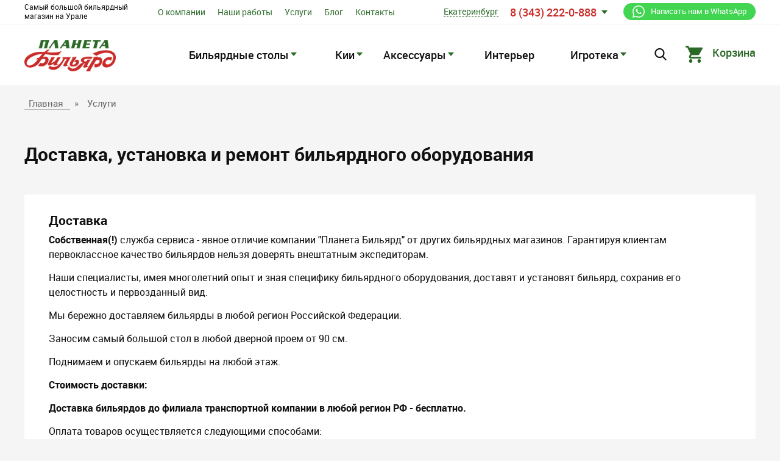

--- FILE ---
content_type: text/html; charset=UTF-8
request_url: https://www.planeta-billiard.ru/services/
body_size: 22080
content:
<!doctype html>
<html lang="ru">
<head>
    <!-- counters start -->
    <meta name="yandex-verification" content="0bb3d5542f388385" />
<meta name="yandex-verification" content="1a518644cf4bbad9" />
<meta name="yandex-verification" content="eee52f5172cf7f13" />
<!-- Yandex.Metrika counter -->
<script type="text/javascript" >
   (function(m,e,t,r,i,k,a){m[i]=m[i]||function(){(m[i].a=m[i].a||[]).push(arguments)};
   m[i].l=1*new Date();k=e.createElement(t),a=e.getElementsByTagName(t)[0],k.async=1,k.src=r,a.parentNode.insertBefore(k,a)})
   (window, document, "script", "https://mc.yandex.ru/metrika/tag.js", "ym");

   ym(396062, "init", {
        clickmap:true,
        trackLinks:true,
        accurateTrackBounce:true,
        webvisor:true
   });
</script>
<noscript><div><img src="https://mc.yandex.ru/watch/396062" style="position:absolute; left:-9999px;" alt="" /></div></noscript>
<!-- /Yandex.Metrika counter -->
<!-- Global site tag (gtag.js) - Google Analytics -->
<script async src="https://www.googletagmanager.com/gtag/js?id=UA-47840052-3"></script>
<script>
  window.dataLayer = window.dataLayer || [];
  function gtag(){dataLayer.push(arguments);}
  gtag('js', new Date());

  gtag('config', 'UA-47840052-3');
</script>

<!--  <script src="//code.jivosite.com/widget.js" jv-id="e6T0icoJ5l" async></script> -->


<!-- Facebook Pixel Code -->
<script>
  !function(f,b,e,v,n,t,s)
  {if(f.fbq)return;n=f.fbq=function(){n.callMethod?
  n.callMethod.apply(n,arguments):n.queue.push(arguments)};
  if(!f._fbq)f._fbq=n;n.push=n;n.loaded=!0;n.version='2.0';
  n.queue=[];t=b.createElement(e);t.async=!0;
  t.src=v;s=b.getElementsByTagName(e)[0];
  s.parentNode.insertBefore(t,s)}(window, document,'script',
  'https://connect.facebook.net/en_US/fbevents.js');
  fbq('init', '1214739232044828');
  fbq('track', 'PageView');
</script>
<noscript><img height="1" width="1" style="display:none"
  src="https://www.facebook.com/tr?id=1214739232044828&ev=PageView&noscript=1"
/></noscript>
<!-- End Facebook Pixel Code -->

<script type="text/javascript">!function(){var t=document.createElement("script");t.type="text/javascript",t.async=!0,t.src="https://vk.com/js/api/openapi.js?162",t.onload=function(){VK.Retargeting.Init("VK-RTRG-391350-2iPoN"),VK.Retargeting.Hit()},document.head.appendChild(t)}();</script><noscript><img src="https://vk.com/rtrg?p=VK-RTRG-391350-2iPoN" style="position:fixed; left:-999px;" alt=""/></noscript>

<script async src="//files.jumpoutpopup.ru/ff0b879bdefc2bfe4fdd.js"></script>
<!-- counters end -->
    <!-- Required meta tags -->
    <meta charset="utf-8">
    <meta name="viewport" content="width=device-width, initial-scale=1, shrink-to-fit=no">
    
    <!-- Bootstrap CSS -->
    <link rel="stylesheet" href="https://www.planeta-billiard.ru/style/preloader.min.css?_=1.0.49">
    
    
    
    
    
    
    
    
    
    <link rel="stylesheet" href="https://www.planeta-billiard.ru/libs/libs_css/libs.min.css">
    <link rel="stylesheet" href="https://www.planeta-billiard.ru/style/fonts.min.css">
    <link rel="stylesheet" href="https://www.planeta-billiard.ru/style/fontello.min.css">
    <link rel="stylesheet" href="https://www.planeta-billiard.ru/style/index.min.css?_=1.0.49">
    <style>
        .jq-selectbox {
            width: 200px;
        }
        .item .img[alt="check"] {
            height: 32px;
            width: 32px;
        }
    </style>
        <title>Доставка, установка и ремонт бильярдного оборудования | Компания «Планета Бильярд»</title>
<meta content="Сервис компании &quot;Планета Бильярд&quot;" name="description">
<meta content="" name="keywords">
    <meta name="csrf-token" content="IKD63Mx4gVv4p9JSEIo4IedCGZdLpu6qXCmviI2b">
    <link rel="icon" href="/favicon.ico" type="image/x-icon"/>
    </head>
<body data-ip="3.138.68.5">
<div class="pre-loader">
    <div class="round1"></div>
</div>

<header class="header">
    <div class="header-top-menu">
        <div class="container">
            <div class="table-block">
                <div class="td header-text">
                    <p style="">Самый большой бильярдный магазин на Урале </p>
                    <a href="https://wa.me/73432220888?text=Добрый день, меня интересует..." onclick="ym(396062,'reachGoal','WAPK')" class="btn-whatsapp">Написать нам в WhatsApp</a>
                    <a href="https://wa.me/73432220888?text=Добрый день, меня интересует..." onclick="ym(396062,'reachGoal','WAMOB')" class="btn-whatsapp mob">Написать нам в WhatsApp</a>
                </div>
                <div class="td td-menu">
                    <div class="header-top-menu-list">
                        <div class="list-block">
                            <a href="https://www.planeta-billiard.ru/about/" class="list">О компании</a>
                        </div>
                        <div class="list-block">
                            <a href="https://www.planeta-billiard.ru/works/" class="list">Наши работы</a>
                        </div>
                        <div class="list-block">
                            <a href="https://www.planeta-billiard.ru/services/" class="list">Услуги</a>
                        </div>
                        <div class="list-block">
                            <a href="https://www.planeta-billiard.ru/blog/" class="list">Блог</a>
                        </div>
                        <div class="list-block ">
                            <a href="https://www.planeta-billiard.ru/contacts/" class="list">Контакты</a>
                        </div>
                    </div>
                </div>
                <div class="td">
                    <div class="select-block tell-block header-tell float-right">
                        <div class="arrow"></div>
                        <div class="select-list">
                        </div>
                        <div class="dropdown-block">
                            <div class="list-block phone" data-city-id="1">
                                <div class="city"><span>Екатеринбург</span>

                                </div>
                                <div class="tell">
                                    <a href="tel:83432220888">8 (343) 222-0-888</a>
                                </div>
                            </div>
                                                            <div class="list-block phone" data-city-id="2">
                                    <div class="city">
                                        <span>Тюмень</span>
                                    </div>
                                    <div class="tell">
                                        <a href="tel:83452567878">8 (3452) 56-78-78</a>
                                    </div>
                                </div>
                                                            <div class="list-block phone" data-city-id="3">
                                    <div class="city">
                                        <span>Уфа</span>
                                    </div>
                                    <div class="tell">
                                        <a href="tel:83472586888">8 (347) 258-68-88</a>
                                    </div>
                                </div>
                                                            <div class="list-block phone" data-city-id="4">
                                    <div class="city">
                                        <span>Москва</span>
                                    </div>
                                    <div class="tell">
                                        <a href="tel:88006008415">8 (800) 600-84-15</a>
                                    </div>
                                </div>
                                                    </div>
                    </div>
                </div>
            </div>
        </div>
    </div>
    <div class="header-content">
        <div class="container relative">
            <div class="header-search-popup">
                <div class="search-fluid">
                    <div class="search-form">
                        <form action="https://www.planeta-billiard.ru/search">
                            <div class="form-group">
                                <input type="text" class="input" placeholder="Поиск" name="q">
                                <div class="submit-block">
                                    <input type="submit" class="submit" value="Найти">
                                </div>
                                <i class="icon-close"></i>
                            </div>
                        </form>
                    </div>
                </div>

            </div>

            <div class="mobile-header-search-popup">
                <div class="search-fluid">
                    <div class="search-form">
                        <form action="https://www.planeta-billiard.ru/search">
                            <div class="form-group">
                                <input type="text" class="input" placeholder="Поиск" name="q">
                                <div class="submit-block">
                                    <input type="submit" class="submit" value="Найти">
                                </div>
                                <i class="icon-close"></i>
                            </div>
                        </form>
                    </div>
                </div>

            </div>

        </div>
        <div class="container">
            <div class="trigger-menu">
                <span class="sandwich">
                  <span class="sw-topper"></span>
                  <span class="sw-bottom"></span>
                  <span class="sw-footer"></span>
                </span>
            </div>
            <div class="mobile-trigger-search">
                <div class="icon"><i class="icon-search"></i></div>
            </div>
            <div class="logo">
                <div class="d-flex align-items-center">
                    <a href="/">
                        <img src="https://www.planeta-billiard.ru/img/logo.png" alt="Магазин бильярда" class="logo-img img-fluid">

                    </a>
                </div>
            </div>
            <div class="header-block">

                <div class="table-block">

                    <nav class="nav-menu td">
    <div class="table-block">
                <div class="td">
            <div class="list-block">
                <a href="/bilyardnye-stoly/" class="link">
                    <div class="list">Бильярдные столы</div>
                </a>
                                <div class="sub-menu" style="display: none">
                    <div class="container">
        <div class="row margin">
        <div class="col-xl-6 col-lg-6 col-md-6">
            <div class="row">
                <div class="col-xl-6 col-lg-6 col-md-6">
                    <a href="/bilyardnye-stoly/" class="btn btn-block btn-lg">
                        Смотреть все столы
                    </a>
                </div>
                <div class="col-xl-6 col-lg-6 col-md-6">
                    <a href="https://www.planeta-billiard.ru/blog/kak-vibrat-billiardniy-stol/" class="link-question">
                        <img src="https://www.planeta-billiard.ru/img/question.svg" alt="">
                        <span>Как выбрать стол</span>
                    </a>
                </div>
            </div>
        </div>
        <div class="col-xl-6 col-lg-6 col-md-6">
            <div class="sub-list-block">
<div class="text">По размерам:</div>
<div class="block"><a class="sub-list" href="/bilyardnye-stoly-8-futov/">8 футов</a> <a class="sub-list" href="/bilyardnye-stoly-9-futov/">9 футов</a> <a class="sub-list" href="/bilyardnye-stoly-10-futov/">10 футов</a> <a class="sub-list" href="/bilyardnye-stoly-12-futov/">12 футов</a></div>
</div>
        </div>
    </div>
    
        <!--START если нету баннер -->
    <div class="row margin-40">
        <div class="col-12">
            <div class="row margin-40">
                                    <div class="col-xl-3 col-lg-3 col-md-3">
                        <div class="sub-block">
                            <a href="/bilyardnye-stoly/budzhetnye/"></a>
                            <div class="img"><img src="/r/images/uploads/f5fb3575c3638bf4679e66b74b8622ef1561364352.jpg?w=150&amp;h=150&amp;s=487caac46fc6691b1e6692a26aab242d" alt="">
                            </div>
                            <div class="title">Бюджетные ЛДСП</div>
                                                            <div class="price">от 32 184 р.</div>
                                                    </div>
                    </div>
                                    <div class="col-xl-3 col-lg-3 col-md-3">
                        <div class="sub-block">
                            <a href="/bilyardnye-stoly/elitnye/"></a>
                            <div class="img"><img src="/r/images/uploads/0e423af36b49329cb79c6736334e95271561364678.jpg?w=150&amp;h=150&amp;s=8edb92cdd06dae4d23080ef6f3d315e2" alt="">
                            </div>
                            <div class="title">Вечные столы</div>
                                                            <div class="price">от 250 569 р.</div>
                                                    </div>
                    </div>
                                    <div class="col-xl-3 col-lg-3 col-md-3">
                        <div class="sub-block">
                            <a href="/bilyardnye-stoly/professionalnie/"></a>
                            <div class="img"><img src="/r/images/uploads/874e119375d6b691f39be8a671a11f0a1561364694.jpg?w=150&amp;h=150&amp;s=8cc4d6722f3f5275dfc3530eb2ef07a8" alt="">
                            </div>
                            <div class="title">Тяжелый камень</div>
                                                            <div class="price">от 164 157 р.</div>
                                                    </div>
                    </div>
                                    <div class="col-xl-3 col-lg-3 col-md-3">
                        <div class="sub-block">
                            <a href="/bilyardnye-stoly/lubitelskie/"></a>
                            <div class="img"><img src="/r/images/uploads/95fe639af3ef6593349795e82f152c981561364333.jpg?w=150&amp;h=150&amp;s=f0f76e4de1d5d4ce7bd12c922f9f0eb9" alt="">
                            </div>
                            <div class="title">Легкий камень</div>
                                                            <div class="price">от 78 156 р.</div>
                                                    </div>
                    </div>
                            </div>
        </div>

    </div>
    <!--END если нету баннер -->
    
    </div>
                </div>
                            </div>
        </div>
                <div class="td">
            <div class="list-block">
                <a href="/kii/" class="link">
                    <div class="list">Кии</div>
                </a>
                                <div class="sub-menu" style="display: none">
                    <div class="container">
        <div class="row margin">
        <div class="col-xl-6 col-lg-6 col-md-6">
            <div class="row">
                <div class="col-xl-6 col-lg-6 col-md-6">
                    <a href="/kii/" class="btn btn-block btn-lg">Все кии</a>
                </div>
                <div class="col-xl-6 col-lg-6 col-md-6">
                    <a href="https://www.planeta-billiard.ru/blog/kak-vybrat-bilyardnyy-kiy/" class="link-question"><img
                            src="https://www.planeta-billiard.ru/img/question.svg" alt=""><span>Как выбрать кий</span></a>
                </div>
            </div>
        </div>
        <div class="col-xl-6 col-lg-6 col-md-6">
            <div class="sub-list-block">
<div class="text">Производители</div>
<div class="block">&nbsp;&nbsp;<a class="sub-list" href="/kii/piramida/vantex/">Vantex</a></div>
</div>
        </div>
    </div>
    
        <!--START если есть баннер -->
    <div class="row margin-40">
        <div class="col-xl-6 col-lg-6 col-md-6">
            <div class="row margin-40">
                                <div class="col-xl-6 col-lg-6 col-md-6">
                    <div class="sub-block">
                        <a href="/kii/piramida/"></a>
                        <div class="img">
                            <img src="/r/images/uploads/ffe17e8139b53447e2a6ae3e76d0b6321561363942.jpg?w=150&amp;h=150&amp;s=24a451e0dae08426eac19a1fdf0ec10f" alt="">
                        </div>
                        <div class="title">Для русского бильярда</div>
                                                    <div class="price">от 2 900 р.</div>
                                            </div>
                </div>
                                <div class="col-xl-6 col-lg-6 col-md-6">
                    <div class="sub-block">
                        <a href="/kii/snooker/"></a>
                        <div class="img">
                            <img src="/r/images/uploads/f8d1f471c5bcd4c9c7e5c51c1264eac91561363755.jpg?w=150&amp;h=150&amp;s=f5ea1972be44713412fd87164346a90a" alt="">
                        </div>
                        <div class="title">Для снукера</div>
                                                    <div class="price">от 3 000 р.</div>
                                            </div>
                </div>
                                <div class="col-xl-6 col-lg-6 col-md-6">
                    <div class="sub-block">
                        <a href="/kii/pul/"></a>
                        <div class="img">
                            <img src="/r/images/uploads/a64936de1f69c4587ba488606cb8f0801561363374.jpg?w=150&amp;h=150&amp;s=99d5b08a9c48bfba87873b50a549ee42" alt="">
                        </div>
                        <div class="title">Для пула</div>
                                                    <div class="price">от 3 600 р.</div>
                                            </div>
                </div>
                                <div class="col-xl-6 col-lg-6 col-md-6">
                    <div class="sub-block">
                        <a href="/kii/chekhly-dlya-kiev/"></a>
                        <div class="img">
                            <img src="/r/images/uploads/65520dcb1a6f5c5ec5d0847fc8393f941562916805.jpg?w=150&amp;h=150&amp;s=7732d5b52598194d72b189cdf7313f3e" alt="">
                        </div>
                        <div class="title">Чехлы для киев</div>
                                                    <div class="price">от 1 300 р.</div>
                                            </div>
                </div>
                            </div>
        </div>
        <div class="asd col-xl-6 col-lg-6 col-md-6 img">
            <div class="mobile-hide">
                <p><a class="btn btn-white right" href="/12-kriteriev-proverki-kiya/">Подробнее</a> <img class="banner img-fluid" title="проверяем6.jpg" src="/r/storage/editor_images/mZS3OPA3xhtHN891KSG0wCRD6F5bjqPcMJbia4cJ.jpeg?w=800&s=2dfd1e6e37722be26472453d15783066" alt="" width="580" height="321" /></p>
            </div>
            <div class="mobile-show">
                <p><a class="btn btn-white right" href="/12-kriteriev-proverki-kiya/">Подробнее</a> <img class="banner img-fluid" title="проверяем6.jpg" src="/r/storage/editor_images/mZS3OPA3xhtHN891KSG0wCRD6F5bjqPcMJbia4cJ.jpeg?w=800&s=2dfd1e6e37722be26472453d15783066" alt="" width="580" height="321" /></p>
            </div>
        </div>
    </div>
    <!--END если есть баннер -->
    
        </div>
                </div>
                            </div>
        </div>
                <div class="td">
            <div class="list-block">
                <a href="/aksessuary-1/" class="link">
                    <div class="list">Аксессуары</div>
                </a>
                                <div class="sub-menu" style="display: none">
                    <div class="container">
        <div class="row margin">
        <div class="col-xl-3 col-lg-3 col-md-3">
            <a href="/aksessuary-1/" class="btn btn-block btn-lg">Все аксессуары</a>
        </div>
        <div class="col-xl-9 col-lg-9 col-md-9">
            <div class="sub-list-block">
<div class="block"><a class="sub-list" href="/aksessuary-1/mostiki">Мостики</a> <a class="sub-list" href="/aksessuary-1/drevki">Древки</a> <a class="sub-list" href="/aksessuary-1/perchatki">Перчатки</a> <a class="sub-list" href="/aksessuary-1/podvesy">Подвесы</a> <a class="sub-list" href="/aksessuary-1/mahrovki">Махровки</a> <a class="sub-list" href="/aksessuary-1/chekhly-dlya-stolov">Чехлы для столов</a><a class="sub-list" href="/aksessuary-1/komplektuyushchie-dlya-stolov">Комплектующие для столов</a></div>
</div>
        </div>
    </div>
        <div class="row margin-40">
                <div class="col-xl-3 col-lg-3 col-md-4">
            <div class="sub-block">
                <a href="/aksessuary-1/kievnicy/"></a>
                <div class="img"><img src="/r/images/uploads/51e1727ed114ae171c2937e7bf3eb15b1561365768.jpg?w=150&amp;h=150&amp;s=93a9417432bb3ffea3b7960b715b5cb4" alt="">
                </div>
                <div class="title">Киевницы</div>
                                <div class="price">от 3 290 р.</div>
                            </div>
        </div>
                <div class="col-xl-3 col-lg-3 col-md-4">
            <div class="sub-block">
                <a href="/aksessuary-1/svetilniki/"></a>
                <div class="img"><img src="/r/images/uploads/f683f8057e23f9896f87e36cee054ee01561365784.jpg?w=150&amp;h=150&amp;s=e6cdc2793187a56510e34d0c365b24bf" alt="">
                </div>
                <div class="title">Светильники</div>
                                <div class="price">от 10 240 р.</div>
                            </div>
        </div>
                <div class="col-xl-3 col-lg-3 col-md-4">
            <div class="sub-block">
                <a href="/aksessuary-1/treugolniki/"></a>
                <div class="img"><img src="/r/images/uploads/d2f487335f6bdc06bd2611e5041265501562917151.jpg?w=150&amp;h=150&amp;s=bab841485a13dcf3a13cd3ddc16479c9" alt="">
                </div>
                <div class="title">Треугольники</div>
                                <div class="price">от 500 р.</div>
                            </div>
        </div>
                <div class="col-xl-3 col-lg-3 col-md-4">
            <div class="sub-block">
                <a href="/aksessuary-1/nakleyki/"></a>
                <div class="img"><img src="/r/images/uploads/9054ce3871427b68fe732e110be3a45e1561365825.jpg?w=150&amp;h=150&amp;s=31de95d5b9aa8326cac3c9b1f84db108" alt="">
                </div>
                <div class="title">Наклейки</div>
                                <div class="price">от 30 р.</div>
                            </div>
        </div>
                <div class="col-xl-3 col-lg-3 col-md-4">
            <div class="sub-block">
                <a href="/aksessuary-1/shary/"></a>
                <div class="img"><img src="/r/images/uploads/ed20f6d1623c8958424f860d112c51841561366404.jpg?w=150&amp;h=150&amp;s=460d2723b43eebe32bf757d2e994688f" alt="">
                </div>
                <div class="title">Шары</div>
                                <div class="price">от 3 000 р.</div>
                            </div>
        </div>
                <div class="col-xl-3 col-lg-3 col-md-4">
            <div class="sub-block">
                <a href="/aksessuary-1/sukno/"></a>
                <div class="img"><img src="/r/images/uploads/05fe4eaf2f1c1f10dbea38ee8099cecc1561366413.jpg?w=150&amp;h=150&amp;s=491ece8b6920cdadd1761659bc477e47" alt="">
                </div>
                <div class="title">Сукно</div>
                                <div class="price">от 2 500 р.</div>
                            </div>
        </div>
                <div class="col-xl-3 col-lg-3 col-md-4">
            <div class="sub-block">
                <a href="/aksessuary-1/mel/"></a>
                <div class="img"><img src="/r/images/uploads/2e6f52bc81c8e9b6b66051d92178c7f11561366429.jpg?w=150&amp;h=150&amp;s=42c5b491209296d5866f3a4e73141cf7" alt="">
                </div>
                <div class="title">Мел</div>
                                <div class="price">от 30 р.</div>
                            </div>
        </div>
                <div class="col-xl-3 col-lg-3 col-md-4">
            <div class="sub-block">
                <a href="/aksessuary-1/sredstva-po-uhodu/"></a>
                <div class="img"><img src="/r/images/uploads/a2d75b0100d97055ae53d765feaf1df11638094300.jpg?w=150&amp;h=150&amp;s=eb3aaf045b473cea772a6f6afaae77e2" alt="">
                </div>
                <div class="title">Средства по уходу</div>
                                <div class="price">от 350 р.</div>
                            </div>
        </div>
            </div>
    </div>
                </div>
                            </div>
        </div>
                <div class="td">
            <div class="list-block">
                <a href="/interer/" class="link">
                    <div class="list">Интерьер</div>
                </a>
                            </div>
        </div>
                <div class="td">
            <div class="list-block">
                <a href="/igroteka/" class="link">
                    <div class="list">Игротека</div>
                </a>
                                <div class="sub-menu" style="display: none">
                    <div class="container">
        <div class="row margin">
        <div class="col-xl-3 col-lg-3 col-md-3">
            <a href="/igroteka/" class="btn btn-block btn-lg">Все товары</a>
        </div>
        <div class="col-xl-9 col-lg-9 col-md-9">
            <div class="sub-list-block">
<div class="block"><a class="sub-list" href="/igroteka/literatura/">Литература</a> <a class="sub-list" href="/igroteka/suveniry/">Сувениры</a> <a class="sub-list" href="/igroteka/chasy/">Часы</a> <a class="sub-list" href="/igroteka/pepelnicy/">Пепельницы</a> <a class="sub-list" href="/igroteka/brelki/">Брелки</a><a class="sub-list" href="#">Панно</a></div>
</div>
        </div>
    </div>
        <div class="row margin-40">
                    <div class="col-xl-3 col-lg-3 col-md-4">
                <div class="sub-block">
                    <a href="/igroteka/darts/"></a>
                    <div class="img"><img src="/r/images/uploads/38b96edb74cc152de303ef03e2527cfd1561368316.jpg?w=150&amp;h=150&amp;fit=crop-center&amp;s=a637cc5ea161a8abe8df65d0ac533d77" alt="">
                    </div>
                    <div class="title">Дартс</div>
                                            <div class="price">от 120 р.</div>
                                    </div>
            </div>
                    <div class="col-xl-3 col-lg-3 col-md-4">
                <div class="sub-block">
                    <a href="/igroteka/nastolnyj_futbol/"></a>
                    <div class="img"><img src="/r/images/uploads/cc7c2c390dc00ed179a7f7247dafef7f1561368327.jpg?w=150&amp;h=150&amp;fit=crop-center&amp;s=eb518a64c7726d34c342b4c1e16a67c2" alt="">
                    </div>
                    <div class="title">Настольный футбол</div>
                                            <div class="price">от 12 200 р.</div>
                                    </div>
            </div>
                    <div class="col-xl-3 col-lg-3 col-md-4">
                <div class="sub-block">
                    <a href="/igroteka/aerohokkey,hokkey.transformer/"></a>
                    <div class="img"><img src="/r/images/uploads/266ecf5d99a547fb11f9b1e03d4ad73e1561368334.jpg?w=150&amp;h=150&amp;fit=crop-center&amp;s=62b9aa7b6f454d57becc748bb15a9070" alt="">
                    </div>
                    <div class="title">Аэрохоккей,хоккей,трансформеры</div>
                                            <div class="price">от 16 100 р.</div>
                                    </div>
            </div>
                    <div class="col-xl-3 col-lg-3 col-md-4">
                <div class="sub-block">
                    <a href="/igroteka/poker/"></a>
                    <div class="img"><img src="/r/images/uploads/236e59ac2bf77b4a4b4815857293c9961561368346.jpg?w=150&amp;h=150&amp;fit=crop-center&amp;s=3f709aacb498cabff950a3df99f18fab" alt="">
                    </div>
                    <div class="title">Покер</div>
                                            <div class="price">от 2 800 р.</div>
                                    </div>
            </div>
                    <div class="col-xl-3 col-lg-3 col-md-4">
                <div class="sub-block">
                    <a href="/igroteka/nastolnyi-tennis/"></a>
                    <div class="img"><img src="/r/images/uploads/9caf503d67d254f7b5e062c62f1858da1561368388.jpg?w=150&amp;h=150&amp;fit=crop-center&amp;s=f9fca6c8f2aa0a93d7a30ebe5790a5bb" alt="">
                    </div>
                    <div class="title">Настольный теннис</div>
                                            <div class="price">от 3 000 р.</div>
                                    </div>
            </div>
                    <div class="col-xl-3 col-lg-3 col-md-4">
                <div class="sub-block">
                    <a href="/igroteka/mini-bilyard/"></a>
                    <div class="img"><img src="/r/images/uploads/5eb3ef295d63e6b44181af3d464cbfab1561368466.jpg?w=150&amp;h=150&amp;fit=crop-center&amp;s=4e137ef7287c38a0b0d3c06706df3f23" alt="">
                    </div>
                    <div class="title">Мини-бильярд</div>
                                            <div class="price">от 8 300 р.</div>
                                    </div>
            </div>
                    <div class="col-xl-3 col-lg-3 col-md-4">
                <div class="sub-block">
                    <a href="/igroteka/kresla-kachalku/"></a>
                    <div class="img"><img src="/r/images/uploads/5bd4f276b0072db4f0c203ac88df59661726217277.webp?w=150&amp;h=150&amp;fit=crop-center&amp;s=68acf54f9ddcc47e9427955ce4eab968" alt="">
                    </div>
                    <div class="title">Кресла-качалки,садовая мебель</div>
                                            <div class="price">от 27 000 р.</div>
                                    </div>
            </div>
                    <div class="col-xl-3 col-lg-3 col-md-4">
                <div class="sub-block">
                    <a href="/igroteka/igralnye-karty/"></a>
                    <div class="img"><img src="/r/images/uploads/bc9f0e25d2f20443e095752fe03845201561368472.jpg?w=150&amp;h=150&amp;fit=crop-center&amp;s=0ec66291439ecbb27df5fdc80f920809" alt="">
                    </div>
                    <div class="title">Игральные карты</div>
                                            <div class="price">от 350 р.</div>
                                    </div>
            </div>
            </div>
    </div>
                </div>
                            </div>
        </div>
            </div>
</nav>

                    <div class="search-block td">
    <div class="icon"><i class="icon-search"></i></div>

</div>

                    <div class="cart-block td">
    <a href="https://www.planeta-billiard.ru/basket">
        <div class="cart">
            <div class="icon"><i class="icon-cart"></i></div>
                    </div>
        <div class="text">Корзина</div>
    </a>
</div>
                </div>
            </div>
        </div>

    </div>
    <!-- mobile menu -->
    <div class="mobile-menu">
    <div class="mobile-menu-list">
        <a href="https://www.planeta-billiard.ru/about/" class="link">О нас</a>
        <a href="https://www.planeta-billiard.ru/works/" class="link">Наши работы</a>
        <a href="https://www.planeta-billiard.ru/services/" class="link">Услуги</a>
        <a href="https://www.planeta-billiard.ru/blog/" class="link">Блог</a>
        <a href="https://www.planeta-billiard.ru/contacts/" class="link">Контакты</a>
    </div>
    <div class="nav-menu">
        <div class="mobile-catalog-list ">
            <div class="title">Каталог</div>
                        <div class="link-block">
                <a href="javascript://" class="link">Бильярдные столы</a>
                                <div class="sub-menu">
                    <div class="title-block">
                        Бильярдные столы
                        <div class="close"></div>
                    </div>

                    <div class="container">
                        <a href="/bilyardnye-stoly/" class="btn btn-block btn-lg">Все столы</a>
                        <div class="row margin-40">
                                                        <div class="col-xl-3 col-lg-3 col-md-4 col-sm-6 col-12">
                                <div class="sub-block">
                                    <a href="/bilyardnye-stoly/?filter[category_id]=5"></a>
                                    <div class="img">
                                        <img src="/r/images/uploads/f5fb3575c3638bf4679e66b74b8622ef1561364352.jpg?w=110&amp;h=120&amp;fit=crop-center&amp;s=5698d3b5037a2d7a7759847d0fc8b32b" alt="" class=" lazy">
                                    </div>
                                    <div class="title">Бюджетные ЛДСП</div>
                                                                            <div class="price">от 32 184 р.</div>
                                                                    </div>
                            </div>
                                                        <div class="col-xl-3 col-lg-3 col-md-4 col-sm-6 col-12">
                                <div class="sub-block">
                                    <a href="/bilyardnye-stoly/?filter[category_id]=2"></a>
                                    <div class="img">
                                        <img src="/r/images/uploads/0e423af36b49329cb79c6736334e95271561364678.jpg?w=110&amp;h=120&amp;fit=crop-center&amp;s=e584da7934bb5d5841c6b6c12b0e6d49" alt="" class=" lazy">
                                    </div>
                                    <div class="title">Вечные столы</div>
                                                                            <div class="price">от 250 569 р.</div>
                                                                    </div>
                            </div>
                                                        <div class="col-xl-3 col-lg-3 col-md-4 col-sm-6 col-12">
                                <div class="sub-block">
                                    <a href="/bilyardnye-stoly/?filter[category_id]=3"></a>
                                    <div class="img">
                                        <img src="/r/images/uploads/874e119375d6b691f39be8a671a11f0a1561364694.jpg?w=110&amp;h=120&amp;fit=crop-center&amp;s=5cea99e2dce6efd0b8b293fdefadaa9c" alt="" class=" lazy">
                                    </div>
                                    <div class="title">Тяжелый камень</div>
                                                                            <div class="price">от 164 157 р.</div>
                                                                    </div>
                            </div>
                                                        <div class="col-xl-3 col-lg-3 col-md-4 col-sm-6 col-12">
                                <div class="sub-block">
                                    <a href="/bilyardnye-stoly/?filter[category_id]=4"></a>
                                    <div class="img">
                                        <img src="/r/images/uploads/95fe639af3ef6593349795e82f152c981561364333.jpg?w=110&amp;h=120&amp;fit=crop-center&amp;s=c443465877d8d6da34b40aff5f11ccec" alt="" class=" lazy">
                                    </div>
                                    <div class="title">Легкий камень</div>
                                                                            <div class="price">от 78 156 р.</div>
                                                                    </div>
                            </div>
                                                    </div>

                        <a href="/bilyardnye-stoly/" class="link-question">
                            <img src="https://www.planeta-billiard.ru/img/question.svg" alt="">
                            <span>Как выбрать стол</span>
                        </a>
                        <div class="sub-list-block list-item">

                            <div class="block">
                                <div class="sub-list-block">
<div class="text">По размерам:</div>
<div class="block"><a class="sub-list" href="/bilyardnye-stoly-8-futov/">8 футов</a> <a class="sub-list" href="/bilyardnye-stoly-9-futov/">9 футов</a> <a class="sub-list" href="/bilyardnye-stoly-10-futov/">10 футов</a> <a class="sub-list" href="/bilyardnye-stoly-12-futov/">12 футов</a></div>
</div>
                            </div>
                        </div>
                        <div class="img-banner">
                            
                        </div>
                    </div>
                </div>
                            </div>
                        <div class="link-block">
                <a href="javascript://" class="link">Кии</a>
                                <div class="sub-menu">
                    <div class="title-block">
                        Кии
                        <div class="close"></div>
                    </div>

                    <div class="container">
                        <a href="/kii/" class="btn btn-block btn-lg">Все кии</a>
                        <div class="row margin-40">
                                                        <div class="col-xl-3 col-lg-3 col-md-4 col-sm-6 col-12">
                                <div class="sub-block">
                                    <a href="/kii/?filter[category_id]=7"></a>
                                    <div class="img">
                                        <img src="/r/images/uploads/ffe17e8139b53447e2a6ae3e76d0b6321561363942.jpg?w=110&amp;h=120&amp;fit=crop-center&amp;s=38dc3e044961d0d3d94612f1d68dcaa7" alt="" class=" lazy">
                                    </div>
                                    <div class="title">Для русского бильярда</div>
                                                                            <div class="price">от 2 900 р.</div>
                                                                    </div>
                            </div>
                                                        <div class="col-xl-3 col-lg-3 col-md-4 col-sm-6 col-12">
                                <div class="sub-block">
                                    <a href="/kii/?filter[category_id]=8"></a>
                                    <div class="img">
                                        <img src="/r/images/uploads/f8d1f471c5bcd4c9c7e5c51c1264eac91561363755.jpg?w=110&amp;h=120&amp;fit=crop-center&amp;s=12aa3693d83ceea227cd5805c22f431c" alt="" class=" lazy">
                                    </div>
                                    <div class="title">Для снукера</div>
                                                                            <div class="price">от 3 000 р.</div>
                                                                    </div>
                            </div>
                                                        <div class="col-xl-3 col-lg-3 col-md-4 col-sm-6 col-12">
                                <div class="sub-block">
                                    <a href="/kii/?filter[category_id]=9"></a>
                                    <div class="img">
                                        <img src="/r/images/uploads/a64936de1f69c4587ba488606cb8f0801561363374.jpg?w=110&amp;h=120&amp;fit=crop-center&amp;s=8e793f5619c5aefba6ea4698e18987ad" alt="" class=" lazy">
                                    </div>
                                    <div class="title">Для пула</div>
                                                                            <div class="price">от 3 600 р.</div>
                                                                    </div>
                            </div>
                                                        <div class="col-xl-3 col-lg-3 col-md-4 col-sm-6 col-12">
                                <div class="sub-block">
                                    <a href="/kii/?filter[category_id]=10"></a>
                                    <div class="img">
                                        <img src="/r/images/uploads/65520dcb1a6f5c5ec5d0847fc8393f941562916805.jpg?w=110&amp;h=120&amp;fit=crop-center&amp;s=cf2f55ccce1edc5979b720dd0139ec32" alt="" class=" lazy">
                                    </div>
                                    <div class="title">Чехлы для киев</div>
                                                                            <div class="price">от 1 300 р.</div>
                                                                    </div>
                            </div>
                                                    </div>

                        <a href="/kii/" class="link-question">
                            <img src="https://www.planeta-billiard.ru/img/question.svg" alt="">
                            <span>Как выбрать кии</span>
                        </a>
                        <div class="sub-list-block list-item">

                            <div class="block">
                                <div class="sub-list-block">
<div class="text">Производители</div>
<div class="block">&nbsp;&nbsp;<a class="sub-list" href="/kii/piramida/vantex/">Vantex</a></div>
</div>
                            </div>
                        </div>
                        <div class="img-banner">
                            <p><a class="btn btn-white right" href="/12-kriteriev-proverki-kiya/">Подробнее</a> <img class="banner img-fluid" title="проверяем6.jpg" src="/r/storage/editor_images/mZS3OPA3xhtHN891KSG0wCRD6F5bjqPcMJbia4cJ.jpeg?w=800&s=2dfd1e6e37722be26472453d15783066" alt="" width="580" height="321" /></p>
                        </div>
                    </div>
                </div>
                            </div>
                        <div class="link-block">
                <a href="javascript://" class="link">Аксессуары</a>
                                <div class="sub-menu">
                    <div class="title-block">
                        Аксессуары
                        <div class="close"></div>
                    </div>

                    <div class="container">
                        <a href="/aksessuary-1/" class="btn btn-block btn-lg">Все аксессуары</a>
                        <div class="row margin-40">
                                                        <div class="col-xl-3 col-lg-3 col-md-4 col-sm-6 col-12">
                                <div class="sub-block">
                                    <a href="/aksessuary-1/?filter[category_id]=14"></a>
                                    <div class="img">
                                        <img src="/r/images/uploads/51e1727ed114ae171c2937e7bf3eb15b1561365768.jpg?w=110&amp;h=120&amp;fit=crop-center&amp;s=aee22d2e00112712b7665690ea87381c" alt="" class=" lazy">
                                    </div>
                                    <div class="title">Киевницы</div>
                                                                            <div class="price">от 3 290 р.</div>
                                                                    </div>
                            </div>
                                                        <div class="col-xl-3 col-lg-3 col-md-4 col-sm-6 col-12">
                                <div class="sub-block">
                                    <a href="/aksessuary-1/?filter[category_id]=15"></a>
                                    <div class="img">
                                        <img src="/r/images/uploads/f683f8057e23f9896f87e36cee054ee01561365784.jpg?w=110&amp;h=120&amp;fit=crop-center&amp;s=4d7b7fd35ec5b9143a0611cb7330954a" alt="" class=" lazy">
                                    </div>
                                    <div class="title">Светильники</div>
                                                                            <div class="price">от 10 240 р.</div>
                                                                    </div>
                            </div>
                                                        <div class="col-xl-3 col-lg-3 col-md-4 col-sm-6 col-12">
                                <div class="sub-block">
                                    <a href="/aksessuary-1/?filter[category_id]=40"></a>
                                    <div class="img">
                                        <img src="/r/images/uploads/d2f487335f6bdc06bd2611e5041265501562917151.jpg?w=110&amp;h=120&amp;fit=crop-center&amp;s=60dca857660c2f8317457f2fd76b39a5" alt="" class=" lazy">
                                    </div>
                                    <div class="title">Треугольники</div>
                                                                            <div class="price">от 500 р.</div>
                                                                    </div>
                            </div>
                                                        <div class="col-xl-3 col-lg-3 col-md-4 col-sm-6 col-12">
                                <div class="sub-block">
                                    <a href="/aksessuary-1/?filter[category_id]=17"></a>
                                    <div class="img">
                                        <img src="/r/images/uploads/9054ce3871427b68fe732e110be3a45e1561365825.jpg?w=110&amp;h=120&amp;fit=crop-center&amp;s=fa2bbf66215166b93cd3ba7d59317102" alt="" class=" lazy">
                                    </div>
                                    <div class="title">Наклейки</div>
                                                                            <div class="price">от 30 р.</div>
                                                                    </div>
                            </div>
                                                        <div class="col-xl-3 col-lg-3 col-md-4 col-sm-6 col-12">
                                <div class="sub-block">
                                    <a href="/aksessuary-1/?filter[category_id]=18"></a>
                                    <div class="img">
                                        <img src="/r/images/uploads/ed20f6d1623c8958424f860d112c51841561366404.jpg?w=110&amp;h=120&amp;fit=crop-center&amp;s=97d536c5686f3165019c4d9abdd8cabd" alt="" class=" lazy">
                                    </div>
                                    <div class="title">Шары</div>
                                                                            <div class="price">от 3 000 р.</div>
                                                                    </div>
                            </div>
                                                        <div class="col-xl-3 col-lg-3 col-md-4 col-sm-6 col-12">
                                <div class="sub-block">
                                    <a href="/aksessuary-1/?filter[category_id]=19"></a>
                                    <div class="img">
                                        <img src="/r/images/uploads/05fe4eaf2f1c1f10dbea38ee8099cecc1561366413.jpg?w=110&amp;h=120&amp;fit=crop-center&amp;s=61daee9f0f5eb9dd0b14424ddcf8e0e5" alt="" class=" lazy">
                                    </div>
                                    <div class="title">Сукно</div>
                                                                            <div class="price">от 2 500 р.</div>
                                                                    </div>
                            </div>
                                                        <div class="col-xl-3 col-lg-3 col-md-4 col-sm-6 col-12">
                                <div class="sub-block">
                                    <a href="/aksessuary-1/?filter[category_id]=20"></a>
                                    <div class="img">
                                        <img src="/r/images/uploads/2e6f52bc81c8e9b6b66051d92178c7f11561366429.jpg?w=110&amp;h=120&amp;fit=crop-center&amp;s=a8628ca3a068c516ea4e121d66b43eb0" alt="" class=" lazy">
                                    </div>
                                    <div class="title">Мел</div>
                                                                            <div class="price">от 30 р.</div>
                                                                    </div>
                            </div>
                                                        <div class="col-xl-3 col-lg-3 col-md-4 col-sm-6 col-12">
                                <div class="sub-block">
                                    <a href="/aksessuary-1/?filter[category_id]=21"></a>
                                    <div class="img">
                                        <img src="/r/images/uploads/a2d75b0100d97055ae53d765feaf1df11638094300.jpg?w=110&amp;h=120&amp;fit=crop-center&amp;s=e6ea4ae00be38d0e496d8d898f1b1b72" alt="" class=" lazy">
                                    </div>
                                    <div class="title">Средства по уходу</div>
                                                                            <div class="price">от 350 р.</div>
                                                                    </div>
                            </div>
                                                    </div>

                        <a href="/aksessuary-1/" class="link-question">
                            <img src="https://www.planeta-billiard.ru/img/question.svg" alt="">
                            <span>Как выбрать аксессуары</span>
                        </a>
                        <div class="sub-list-block list-item">

                            <div class="block">
                                <div class="sub-list-block">
<div class="block"><a class="sub-list" href="/aksessuary-1/mostiki">Мостики</a> <a class="sub-list" href="/aksessuary-1/drevki">Древки</a> <a class="sub-list" href="/aksessuary-1/perchatki">Перчатки</a> <a class="sub-list" href="/aksessuary-1/podvesy">Подвесы</a> <a class="sub-list" href="/aksessuary-1/mahrovki">Махровки</a> <a class="sub-list" href="/aksessuary-1/chekhly-dlya-stolov">Чехлы для столов</a><a class="sub-list" href="/aksessuary-1/komplektuyushchie-dlya-stolov">Комплектующие для столов</a></div>
</div>
                            </div>
                        </div>
                        <div class="img-banner">
                            
                        </div>
                    </div>
                </div>
                            </div>
                        <div class="link-block">
                <a href="/interer/" class="link">Интерьер</a>
                            </div>
                        <div class="link-block">
                <a href="javascript://" class="link">Игротека</a>
                                <div class="sub-menu">
                    <div class="title-block">
                        Игротека
                        <div class="close"></div>
                    </div>

                    <div class="container">
                        <a href="/igroteka/" class="btn btn-block btn-lg">Все товары</a>
                        <div class="row margin-40">
                                                        <div class="col-xl-3 col-lg-3 col-md-4 col-sm-6 col-12">
                                <div class="sub-block">
                                    <a href="/igroteka/?filter[category_id]=22"></a>
                                    <div class="img">
                                        <img src="/r/images/uploads/38b96edb74cc152de303ef03e2527cfd1561368316.jpg?w=110&amp;h=120&amp;fit=crop-center&amp;s=6785943088f8dee695ed94524c34b8e7" alt="" class=" lazy">
                                    </div>
                                    <div class="title">Дартс</div>
                                                                            <div class="price">от 120 р.</div>
                                                                    </div>
                            </div>
                                                        <div class="col-xl-3 col-lg-3 col-md-4 col-sm-6 col-12">
                                <div class="sub-block">
                                    <a href="/igroteka/?filter[category_id]=23"></a>
                                    <div class="img">
                                        <img src="/r/images/uploads/cc7c2c390dc00ed179a7f7247dafef7f1561368327.jpg?w=110&amp;h=120&amp;fit=crop-center&amp;s=7d40555c2eb84bf59fe34c8702c6095c" alt="" class=" lazy">
                                    </div>
                                    <div class="title">Настольный футбол</div>
                                                                            <div class="price">от 12 200 р.</div>
                                                                    </div>
                            </div>
                                                        <div class="col-xl-3 col-lg-3 col-md-4 col-sm-6 col-12">
                                <div class="sub-block">
                                    <a href="/igroteka/?filter[category_id]=24"></a>
                                    <div class="img">
                                        <img src="/r/images/uploads/266ecf5d99a547fb11f9b1e03d4ad73e1561368334.jpg?w=110&amp;h=120&amp;fit=crop-center&amp;s=8cfdc21d0da17d0e4e2c67e1f61b1e66" alt="" class=" lazy">
                                    </div>
                                    <div class="title">Аэрохоккей,хоккей,трансформеры</div>
                                                                            <div class="price">от 16 100 р.</div>
                                                                    </div>
                            </div>
                                                        <div class="col-xl-3 col-lg-3 col-md-4 col-sm-6 col-12">
                                <div class="sub-block">
                                    <a href="/igroteka/?filter[category_id]=25"></a>
                                    <div class="img">
                                        <img src="/r/images/uploads/236e59ac2bf77b4a4b4815857293c9961561368346.jpg?w=110&amp;h=120&amp;fit=crop-center&amp;s=f253edd1fb111938f92796d58883ac00" alt="" class=" lazy">
                                    </div>
                                    <div class="title">Покер</div>
                                                                            <div class="price">от 2 800 р.</div>
                                                                    </div>
                            </div>
                                                        <div class="col-xl-3 col-lg-3 col-md-4 col-sm-6 col-12">
                                <div class="sub-block">
                                    <a href="/igroteka/?filter[category_id]=26"></a>
                                    <div class="img">
                                        <img src="/r/images/uploads/9caf503d67d254f7b5e062c62f1858da1561368388.jpg?w=110&amp;h=120&amp;fit=crop-center&amp;s=1ea66432971244837fed9e14f9b8ab70" alt="" class=" lazy">
                                    </div>
                                    <div class="title">Настольный теннис</div>
                                                                            <div class="price">от 3 000 р.</div>
                                                                    </div>
                            </div>
                                                        <div class="col-xl-3 col-lg-3 col-md-4 col-sm-6 col-12">
                                <div class="sub-block">
                                    <a href="/igroteka/?filter[category_id]=43"></a>
                                    <div class="img">
                                        <img src="/r/images/uploads/5eb3ef295d63e6b44181af3d464cbfab1561368466.jpg?w=110&amp;h=120&amp;fit=crop-center&amp;s=bde35957f310c1fabca486ef0da829dd" alt="" class=" lazy">
                                    </div>
                                    <div class="title">Мини-бильярд</div>
                                                                            <div class="price">от 8 300 р.</div>
                                                                    </div>
                            </div>
                                                        <div class="col-xl-3 col-lg-3 col-md-4 col-sm-6 col-12">
                                <div class="sub-block">
                                    <a href="/igroteka/?filter[category_id]=27"></a>
                                    <div class="img">
                                        <img src="/r/images/uploads/5bd4f276b0072db4f0c203ac88df59661726217277.webp?w=110&amp;h=120&amp;fit=crop-center&amp;s=f8e18e30183846972d003935afd27b1c" alt="" class=" lazy">
                                    </div>
                                    <div class="title">Кресла-качалки,садовая мебель</div>
                                                                            <div class="price">от 27 000 р.</div>
                                                                    </div>
                            </div>
                                                        <div class="col-xl-3 col-lg-3 col-md-4 col-sm-6 col-12">
                                <div class="sub-block">
                                    <a href="/igroteka/?filter[category_id]=28"></a>
                                    <div class="img">
                                        <img src="/r/images/uploads/bc9f0e25d2f20443e095752fe03845201561368472.jpg?w=110&amp;h=120&amp;fit=crop-center&amp;s=d8db54b4a0677061925157b2fb90b665" alt="" class=" lazy">
                                    </div>
                                    <div class="title">Игральные карты</div>
                                                                            <div class="price">от 350 р.</div>
                                                                    </div>
                            </div>
                                                    </div>

                        <a href="/igroteka/" class="link-question">
                            <img src="https://www.planeta-billiard.ru/img/question.svg" alt="">
                            <span>Как выбрать товар</span>
                        </a>
                        <div class="sub-list-block list-item">

                            <div class="block">
                                <div class="sub-list-block">
<div class="block"><a class="sub-list" href="/igroteka/literatura/">Литература</a> <a class="sub-list" href="/igroteka/suveniry/">Сувениры</a> <a class="sub-list" href="/igroteka/chasy/">Часы</a> <a class="sub-list" href="/igroteka/pepelnicy/">Пепельницы</a> <a class="sub-list" href="/igroteka/brelki/">Брелки</a><a class="sub-list" href="#">Панно</a></div>
</div>
                            </div>
                        </div>
                        <div class="img-banner">
                            
                        </div>
                    </div>
                </div>
                            </div>
            
        </div>
    </div>

</div>
    <!-- mobile menu -->
</header>

    <div class="pages">
            <style>
        .breadcrumb-item .last {
            border-bottom: 0 !important;
        }
    </style>
    <div class="container">
        <div class="breadcrumb-block" itemscope itemtype="http://schema.org/BreadcrumbList">
                            <div class="breadcrumb-item" itemscope="" itemprop="itemListElement" itemtype="http://schema.org/ListItem">
                    <a itemprop="item" href="https://www.planeta-billiard.ru" class="">
                        <span itemprop="name">Главная</span>
                        <meta itemprop="position" content="1">
                        <meta itemprop="name" content="Главная">
                    </a>
                    <span class="icon">»</span>
                </div>
                            <div class="breadcrumb-item" itemscope="" itemprop="itemListElement" itemtype="http://schema.org/ListItem">
                    <a itemprop="item" href="#" class="last">
                        <span itemprop="name">Услуги</span>
                        <meta itemprop="position" content="2">
                        <meta itemprop="name" content="Услуги">
                    </a>
                    <span class="icon">»</span>
                </div>
                    </div>
    </div>

        <div class="container">
            <h1>Доставка, установка и ремонт бильярдного оборудования</h1>
        </div>
        <div class="pages-content">
            <div class="container">
                    <div class="page-about">
<h4><strong>Доставка</strong></h4>
<p><strong>Собственная(!)</strong>&nbsp;служба сервиса - явное отличие компании "Планета Бильярд" от других бильярдных магазинов. Гарантируя клиентам первоклассное качество бильярдов нельзя доверять внештатным экспедиторам.</p>
<p>Наши специалисты, имея многолетний опыт и зная специфику бильярдного оборудования, доставят и установят бильярд, сохранив его целостность и первозданный вид.</p>
<p>Мы бережно доставляем бильярды в любой регион Российской Федерации.</p>
<p>Заносим самый большой стол в любой дверной проем от 90 см.</p>
<p>Поднимаем и опускаем бильярды на любой этаж.</p>
<p><strong>Стоимость доставки:</strong></p>
<p><strong>Доставка бильярдов до филиала транспортной компании в любой регион РФ - бесплатно.&nbsp;&nbsp;</strong></p>
<p>Оплата товаров&nbsp;осуществляется следующими способами:<br />Для физических лиц - наличный расчет или безналичный (по картам VISA, MasterCard<strong>&nbsp;без комиссии</strong>) либо банковский перевод (менеджер сформирует для вас квитанцию, ее нужно будет распечатать и по ней оплатить в любом банке).</p>
<p>Для юридических лиц - безналичный расчет.</p>
<p><span style="font-size: 16px;"><img style="width: 650px; height: 525px;" title="Профессиональная установка оборудования" src="/storage/editor_images/bN1nBY9vac4c84HEXNeVPzyEF5PZIyGzMVvTcNx6.jpeg" alt="" /></span></p>
<p>&nbsp;</p>
<p>&nbsp;</p>
<h4><strong>Установка</strong></h4>
<p>Собственная служба сервиса - явное отличие компании "Планета Бильярд" от простых бильярдных магазинов. Гарантируя клиентам первоклассное качество бильярдов нельзя доверять обычным экспедиторам и сборщикам мебели. Наши специалисты, имея многолетний опыт и зная специфику бильярдного оборудования, доставят и установят бильярд, сохранив его целостность и первозданный вид.</p>
<p><img src="https://drive.google.com/open?id=1vMcjBp2pO6iaTihtbB_vrhrEhTgyFEW7" alt="" />Специалисты салона, устанавливающие бильярдное оборудование - мастера высокого класса.&nbsp;Они прошли обучение в Англии на ведущих фирмах, производящих бильярдное оборудование, в городах Бирменгем и Ливерпуль и ежегодно проходят курсы повышения квалификации.</p>
<p>Нашими специалистами устанавливались бильярдные столы на соревнованиях "Кубка Урала" и чемпионатах России.</p>
<p><iframe src="https://www.youtube.com/embed/1OUxn3L3DAk" width="630" height="450" frameborder="0" scrolling="no" allowfullscreen="allowfullscreen"></iframe></p>
<p>&nbsp;</p>
<p><strong>Прейскурант на услуги:</strong></p>
<table style="width: 517px;" border="1" cellspacing="1" cellpadding="1">
<tbody>
<tr>
<td style="width: 419.663px;">Наименование услуги</td>
<td style="width: 96.5375px;">Стоимость</td>
</tr>
<tr>
<td style="width: 419.663px;">Выезд мастеров*</td>
<td style="width: 96.5375px;">22 руб/км.</td>
</tr>
<tr>
<td style="width: 419.663px;">Доставка товара*</td>
<td style="width: 96.5375px;">26 руб/км.</td>
</tr>
<tr>
<td style="width: 419.663px;">Демонтаж стола:</td>
<td style="width: 96.5375px;">&nbsp;</td>
</tr>
<tr>
<td style="width: 419.663px;">12ф</td>
<td style="width: 96.5375px;">9 500 руб.</td>
</tr>
<tr>
<td style="width: 419.663px;">10ф</td>
<td style="width: 96.5375px;">&nbsp;8 000 руб.</td>
</tr>
<tr>
<td style="width: 419.663px;">9ф</td>
<td style="width: 96.5375px;">7 500 руб.</td>
</tr>
<tr>
<td style="width: 419.663px;">8ф</td>
<td style="width: 96.5375px;">7 000 руб.</td>
</tr>
<tr>
<td style="width: 419.663px;">Установка стола:</td>
<td style="width: 96.5375px;">&nbsp;</td>
</tr>
<tr>
<td style="width: 419.663px;">12ф</td>
<td style="width: 96.5375px;">19&nbsp; 000 руб.</td>
</tr>
<tr>
<td style="width: 419.663px;">10ф</td>
<td style="width: 96.5375px;">16 000 руб.</td>
</tr>
<tr>
<td style="width: 419.663px;">9ф</td>
<td style="width: 96.5375px;">15 000 руб.</td>
</tr>
<tr>
<td style="width: 419.663px;">8ф</td>
<td style="width: 96.5375px;">14 000 руб.</td>
</tr>
<tr>
<td style="width: 419.663px;">Организация погрузки-выгрузки стола на тяжелом камне</td>
<td style="width: 96.5375px;">15 000 руб.</td>
</tr>
<tr>
<td style="width: 419.663px;">Организация погрузки-выгрузки стола на легком камне</td>
<td style="width: 96.5375px;">10 000 руб.</td>
</tr>
<tr>
<td style="width: 419.663px;">Протяжка стола +регулировка по уровню</td>
<td style="width: 96.5375px;">3 500 руб.</td>
</tr>
<tr>
<td style="width: 419.663px;">Перетяжка сукна(игровое поле + борта) 12ф</td>
<td style="width: 96.5375px;">16 000руб.</td>
</tr>
<tr>
<td style="width: 419.663px;">Ремонт стола со вскрытием</td>
<td style="width: 96.5375px;">12 000 руб.</td>
</tr>
<tr>
<td style="width: 419.663px;">Ремонт бортов</td>
<td style="width: 96.5375px;">&nbsp;экспертиза&nbsp;</td>
</tr>
<tr>
<td style="width: 419.663px;">Ремонт стыков игрового поля(камень)</td>
<td style="width: 96.5375px;">3 000 руб.</td>
</tr>
<tr>
<td style="width: 419.663px;">Исправление геометрии бортов</td>
<td style="width: 96.5375px;">экспертиза</td>
</tr>
<tr>
<td style="width: 419.663px;">Замена наклейки&nbsp;&nbsp;</td>
<td style="width: 96.5375px;">&nbsp;от 1000 руб.</td>
</tr>
<tr>
<td style="width: 419.663px;">Полировка и чистка шаров</td>
<td style="width: 96.5375px;">1 500 руб.</td>
</tr>
</tbody>
</table>
<p>&nbsp;</p>
</div>
            </div>
        </div>

                </div>

<footer class="footer">
    <div class="container">
        <div class="container-970">
            <div class="logo-footer">
                <a href="/">
                    <img src="https://www.planeta-billiard.ru/img/logo-footer.png" alt="">
                </a>
            </div>
            <div class="text">Магазин «Планета Бильярд» предлагает товары и услуги от настоящих мастеров своего дела.
                Команда профессионалов, которые специализируются не только в вопросах продаж, но и в игре в бильярд, поможет
                в обустройстве бильярдной комнаты, в подборе столов, киев, киевниц, светильников и всевозможных аксессуаров.
            </div>
            <div class="search-form">
                <form action="https://www.planeta-billiard.ru/search">
                    <div class="form-group">
                        <input type="text" class="input" name="q" placeholder="Поиск среди 15000 товаров для бильярда">
                        <input type="submit" class="submit" value="Найти">
                    </div>
                </form>
            </div>
        </div>

        <div class="footer-bottom">
            <p>© «Планета Бильярд», 2008-2026</p>
            <div class="select-block tell-block footer-tell">
                <div class="arrow"></div>
                <div class="select-list">
                                    </div>
                <div class="dropdown-block">

                    <div class="list-block phone" data-city-id="1">

                        <div class="city">
                            <span>Екатеринбург:</span>

                        </div>
                        <div class="tell">
                            <a href="tel:83432220888">8 (343) 222-0-888</a>
                        </div>
                    </div>

                                            <div class="list-block phone" data-city-id="2">
                            <div class="city">
                                <span>Тюмень</span>
                            </div>
                            <div class="tell">
                                <a href="tel:83452567878">8 (3452) 56-78-78</a>
                            </div>
                        </div>
                                            <div class="list-block phone" data-city-id="3">
                            <div class="city">
                                <span>Уфа</span>
                            </div>
                            <div class="tell">
                                <a href="tel:83472586888">8 (347) 258-68-88</a>
                            </div>
                        </div>
                                            <div class="list-block phone" data-city-id="4">
                            <div class="city">
                                <span>Москва</span>
                            </div>
                            <div class="tell">
                                <a href="tel:88006008415">8 (800) 600-84-15</a>
                            </div>
                        </div>
                    
                </div>
            </div>
                        <p><a href="https://www.planeta-billiard.ru/contacts/">Контакты</a></p>

            <div class="footer-social-block">
                                                                                                                                                                                                                </div>

            <div style="width: 100%; text-align: center;">
                <a href="/policy/">Политика конфиденциальности</a>
            </div>

        </div>
    </div>
</footer>

<!-- start Окно при добавлении товара в корзину -->
<div class="modal fade" id="add-cart-modal-block" tabindex="-1" role="dialog" aria-labelledby="exampleModalLabel" aria-hidden="true">
    <div class="modal-dialog" role="document">
        <div class="modal-content">
            <div class="modal-header">
                <h5 class="modal-title">Товар добавлен в корзину</h5>
                <button type="button" class="close" data-dismiss="modal" aria-label="Close">
                    <span aria-hidden="true">&times;</span>
                </button>
            </div>
            <div class="modal-body">
                <div class="cart-block-modal">
                    <div class="line">
                        <div class="image">
                            <a href="https://www.planeta-billiard.ru/products/bilyardnyy-stol-sportclub">
                                <img src="https://www.planeta-billiard.ru/r/images/uploads/c7f268b7513ddcafd6108e5ca5f8f0ea1559984325.jpg?w=210&h=145&s=f31875945badebb0bca694d85cbdc929" alt="">
                            </a>
                        </div>
                        <div class="right-block">
                            <div class="title">
                                <a href="#">Бильярдный стол «Губернатор на охоте с друзьями»</a>
                            </div>
                            <div class="clearfix"></div>
                            <div class="qty-block cart-column">
                                <a href="javascript://" class="minus js-remove-qty"></a>
                                <input type="text" value="2" class="input">
                                <a href="javascript://" class="plus js-add-qty"></a>
                            </div>
                            <div class="price">5 000 <span>руб.</span></div>
                            <div class="clearfix"></div>

                        </div>
                    </div>

                    <div class="total-sum">
                        <span>В корзине</span> <span class="total-sum-price"></span>
                    </div>
                    <div class="btn-cart">
                        <a href="https://www.planeta-billiard.ru/basket" class="btn green">Перейти в корзину</a>
                        <a href="javascript:;" data-dismiss="modal" class="btn btn-outline">Продолжить покупки</a>
                    </div>
                </div>
            </div>
        </div>
    </div>
</div>
<!-- end Окно при добавлении товара в корзину -->

<!-- start Окно на стр тарифы "Получить предложение" -->
<div class="modal fade" id="get-offer-modal" tabindex="-1" role="dialog" aria-labelledby="exampleModalLabel" aria-hidden="true">
    <div class="modal-dialog" role="document">
        <div class="modal-content">
            <div class="modal-header">
                <h5 class="modal-title">Получить предложение</h5>
                <button type="button" class="close" data-dismiss="modal" aria-label="Close">
                    <span aria-hidden="true">&times;</span>
                </button>
            </div>
            <div class="modal-body">
                <div class="form">
                    <form action="https://www.planeta-billiard.ru/call/request" method="post" class="js-call-request-form">
                        <input type="hidden" name="_token" value="gfnUKcKgwAPPD3mLGYCSxMeYE2BVVM2QuKNAZFpk">
                        <div class="form-group">
                            <input type="text" class="form-control" name="name" placeholder="Ваше имя" required="">
                        </div>

                        <div class="form-group">
                            <input type="tel" class="form-control" name="phone" placeholder="Телефон" required="">
                        </div>

                        <div class="form-group">
                            <input type="email" class="form-control" name="email" placeholder="E-mail (необяз.)">
                        </div>
                        <div class="form-group">
                            <div class="agree-block">
                                <div class="checkbox-block">
                                    <div class="checkbox js-agree-to-term">
                                        <div class="icon"></div>
                                        <div class="agree-text">Я внимательно ознакомился и соглашаюсь с <a href="https://www.planeta-billiard.ru/consent/">условиями обработки</a><br> моих персональных данных</div>
                                    </div>
                                </div>
                            </div>
                        </div>
                        <div class="form-group">
                            <button type="submit" class="btn btn-lg" disabled="" onclick="ym(396062, 'reachGoal', 'otpravka1'); return true;">Отправить</button>
                        </div>
                    </form>
                </div>
            </div>
        </div>
    </div>
</div>
<!-- end Окно на стр тарифы "Получить предложение -->

<!-- start Окно на стр тарифы "Получить предложение" -->
<div class="modal fade" id="order-tariff-modal" tabindex="-1" role="dialog" aria-labelledby="exampleModalLabel" aria-hidden="true">
    <div class="modal-dialog" role="document">
        <div class="modal-content">
            <div class="modal-header">
                <h5 class="modal-title">Заказать Тариф "Оптимум"</h5>
                <button type="button" class="close" data-dismiss="modal" aria-label="Close">
                    <span aria-hidden="true">&times;</span>
                </button>
            </div>
            <div class="modal-body">
                <div class="form">
                    <form action="/call/request" method="post" class="js-call-request-form">
                        <input type="hidden" name="_token" value="IKD63Mx4gVv4p9JSEIo4IedCGZdLpu6qXCmviI2b">                        <div id="my_name_D8PYlpaoag0TAiKW_wrap" style="display:none;">
        <input name="my_name_D8PYlpaoag0TAiKW" type="text" value="" id="my_name_D8PYlpaoag0TAiKW">
        <input name="valid_from" type="text" value="eyJpdiI6IkNzdlJISzA0bURoV2NGNDhWc0srenc9PSIsInZhbHVlIjoiaFhIRHhBY2M2SnF5SGc0NmU5Z0U1dz09IiwibWFjIjoiZjQ1NTgzMTMyNzRhMzdlODdmZWEwMGU1ODUxODYwZDhlZDY5ZTE0OTIxMTk5NGZmY2ZiNTQyYjlhNjRmNzdiYSJ9">
    </div>
                        <div class="form-group">
                            <input type="text" class="form-control" name="name" placeholder="Ваше имя" required="">
                        </div>

                        <div class="form-group">
                            <input type="tel" class="form-control" name="phone" placeholder="Телефон" required="">
                        </div>

                        <div class="form-group">
                            <input type="email" class="form-control" name="email" placeholder="E-mail (необяз.)">
                        </div>
                        <div class="form-group">
                            <div class="agree-block">
                                <div class="checkbox-block">
                                    <div class="checkbox js-agree-to-term">
                                        <div class="icon"></div>
                                        <div class="agree-text">Я внимательно ознакомился и соглашаюсь с <a href="https://www.planeta-billiard.ru/consent/">условиями обработки</a><br> моих персональных данных</div>
                                    </div>
                                </div>
                            </div>
                        </div>
                        <div class="form-group">
                            <button type="submit" class="btn btn-lg" disabled="" onclick="ym(396062, 'reachGoal', 'otpravka1'); return true;">Отправить</button>
                        </div>
                    </form>
                </div>
            </div>
        </div>
    </div>
</div>
<!-- end Окно на стр тарифы "Получить предложение -->

<!-- start Перезвонить мне -->
<div class="modal fade" id="call-back-modal" tabindex="-1" role="dialog" aria-labelledby="exampleModalLabel" aria-hidden="true">
    <div class="modal-dialog" role="document">
        <div class="modal-content">
            <div class="modal-header">
                <h5 class="modal-title">Перезвонить мне</h5>
                <button type="button" class="close" data-dismiss="modal" aria-label="Close">
                    <span aria-hidden="true">&times;</span>
                </button>
            </div>
            <div class="modal-body">
                <div class="form">
                    <form action="https://www.planeta-billiard.ru/call/request" method="post" class="js-call-request-form">
                        <input type="hidden" name="_token" value="IKD63Mx4gVv4p9JSEIo4IedCGZdLpu6qXCmviI2b">
                        <div id="my_name_mQmvDdXGss3pnENh_wrap" style="display:none;">
        <input name="my_name_mQmvDdXGss3pnENh" type="text" value="" id="my_name_mQmvDdXGss3pnENh">
        <input name="valid_from" type="text" value="eyJpdiI6Ik1QNldMWmJHNVwvUm1vSVFqMHdVRGl3PT0iLCJ2YWx1ZSI6IlNMV3VtdkNLdGpTTTRqSjVjQ1wvOGVBPT0iLCJtYWMiOiI4YzA3NDY1ZmM0MmYxYWJlNmI3NmI5NGNlMTQ3OWRjMDM2YjU2MDBlYzNmNjZmNTM3ZWZmNzAwYTU2YmVkZGE5In0=">
    </div>
                        <div class="form-group">
                            <input type="text" class="form-control" name="name" placeholder="Ваше имя" required="">
                        </div>

                        <div class="form-group">
                            <input type="tel" class="form-control" name="phone" placeholder="Телефон" required="">
                        </div>

                        <div class="form-group">
                            <input type="email" class="form-control" name="email" placeholder="E-mail (необяз.)">
                        </div>
                        <div class="form-group">
                            <div class="agree-block">
                                <div class="checkbox-block">
                                    <div class="checkbox js-agree-to-term">
                                        <div class="icon"></div>
                                        <div class="agree-text">Я внимательно ознакомился и соглашаюсь с <a href="https://www.planeta-billiard.ru/consent/">условиями обработки</a><br /> моих персональных данных</div>
                                    </div>
                                </div>
                            </div>
                        </div>
                        <div class="form-group">
                            <button type="submit" class="btn btn-lg" disabled="" onclick="ym(396062, 'reachGoal', 'otpravka1'); return true;">Отправить</button>
                        </div>
                    </form>
                </div>
            </div>
        </div>
    </div>
</div>
<!-- end Перезвонить мне -->

<!-- start Перезвонить мне -->
<div class="modal fade" id="special-offer-modal" tabindex="-1" role="dialog" aria-labelledby="exampleModalLabel" aria-hidden="true">
    <div class="modal-dialog" role="document">
        <div class="modal-content">
            <div class="modal-header">
                <h5 class="modal-title">Получить спецпредложение на <span class="modal-product-title"></span></h5>
                <button type="button" class="close" data-dismiss="modal" aria-label="Close">
                    <span aria-hidden="true">&times;</span>
                </button>
            </div>
            <div class="modal-body">
                <div class="form">
                    <form action="https://www.planeta-billiard.ru/call/special-offer" method="post" class="js-call-special-offer-form">
                        <div id="my_name_bx92XhpUALdWAIPB_wrap" style="display:none;">
        <input name="my_name_bx92XhpUALdWAIPB" type="text" value="" id="my_name_bx92XhpUALdWAIPB">
        <input name="valid_from" type="text" value="eyJpdiI6IjMzNTBmYTllRnZRSkpiTUtlbm5vWHc9PSIsInZhbHVlIjoiSGZYZmNFWWxXRFl3aW90a0U0c2Nydz09IiwibWFjIjoiYmQ5ZjQ1OWIxN2FmNTIwMGQ0MmYzMWU2MjViNmMwMzU1YjZjMWVkM2Y2NjRlN2FhNGU2NWU0NWIxZDlmNWEwMSJ9">
    </div>
                        <input type="hidden" name="product_id" class="productId">
                        <input type="hidden" name="_token" value="IKD63Mx4gVv4p9JSEIo4IedCGZdLpu6qXCmviI2b">
                        <div class="form-group">
                            <input type="text" class="form-control" name="name" placeholder="Ваше имя" required="">
                        </div>

                        <div class="form-group">
                            <input type="tel" class="form-control" name="phone" placeholder="Телефон" required="">
                        </div>

                        <div class="form-group">
                            <input type="email" class="form-control" name="email" placeholder="E-mail (необяз.)">
                        </div>
                        <div class="form-group">
                            <div class="agree-block">
                                <div class="checkbox-block">
                                    <div class="checkbox js-agree-to-term">
                                        <div class="icon"></div>
                                        <div class="agree-text">Я внимательно ознакомился и соглашаюсь с <a href="https://www.planeta-billiard.ru/consent/">условиями обработки</a><br /> моих персональных данных</div>
                                    </div>
                                </div>
                            </div>
                        </div>
                        <div class="form-group">
                            <button type="submit" class="btn btn-lg" disabled="" onclick="ym(396062, 'reachGoal', 'otpravka4'); return true;">Отправить запрос</button>
                        </div>
                    </form>
                </div>
            </div>
        </div>
    </div>
</div>
<!-- end Перезвонить мне -->

<!-- start Перезвонить мне -->
<div class="modal fade" id="is-in-stock-modal" tabindex="-1" role="dialog" aria-labelledby="exampleModalLabel" aria-hidden="true">
    <div class="modal-dialog" role="document">
        <div class="modal-content">
            <div class="modal-header">
                <h5 class="modal-title">Уточнить наличие <span class="modal-product-title"></span></h5>
                <button type="button" class="close" data-dismiss="modal" aria-label="Close">
                    <span aria-hidden="true">&times;</span>
                </button>
            </div>
            <div class="modal-body">
                <div class="form">
                    <form action="https://www.planeta-billiard.ru/call/special-offer" method="post" class="js-is-in-stock-form">
                        <div id="my_name_nrlTJv2UxlygWgMv_wrap" style="display:none;">
        <input name="my_name_nrlTJv2UxlygWgMv" type="text" value="" id="my_name_nrlTJv2UxlygWgMv">
        <input name="valid_from" type="text" value="eyJpdiI6IlU3c2RPNHVFSGhVR1NCc0E0WkVtVmc9PSIsInZhbHVlIjoicWJDMjhuNW1wYkRQWGl3UHhiajhKdz09IiwibWFjIjoiYmQ1ZDlmNzc4OTYxYTQ5YzE1YzVjOWFlMWE4M2MxNWZhYWI4YzRjY2Q3ZDRkMDFmOWZiOTFhMWRlMjVmNzQ5YiJ9">
    </div>
                        <input type="hidden" name="product_id" class="productId">
                        <input type="hidden" name="is_in_stock_request" value="1">
                        <input type="hidden" name="_token" value="IKD63Mx4gVv4p9JSEIo4IedCGZdLpu6qXCmviI2b">
                        <div class="form-group">
                            <input type="text" class="form-control" name="name" placeholder="Ваше имя" required="">
                        </div>

                        <div class="form-group">
                            <input type="tel" class="form-control" name="phone" placeholder="Телефон" required="">
                        </div>

                        <div class="form-group">
                            <input type="email" class="form-control" name="email" placeholder="E-mail (необяз.)">
                        </div>
                        <div class="form-group">
                            <div class="agree-block">
                                <div class="checkbox-block">
                                    <div class="checkbox js-agree-to-term">
                                        <div class="icon"></div>
                                        <div class="agree-text">Я внимательно ознакомился и соглашаюсь с <a href="https://www.planeta-billiard.ru/consent/">условиями обработки</a><br /> моих персональных данных</div>
                                    </div>
                                </div>
                            </div>
                        </div>
                        <div class="form-group">
                            <button type="submit" class="btn btn-lg" disabled="" onclick="ym(396062, 'reachGoal', 'otpravka1'); return true;">Отправить запрос</button>
                        </div>
                    </form>
                </div>
            </div>
        </div>
    </div>
</div>
<!-- end Перезвонить мне -->

<!-- start Назначить время презентации -->
<div class="modal fade modal-presentation-time" id="presentation-time" tabindex="-1" role="dialog" aria-labelledby="exampleModalLabel" aria-hidden="true">
    <div class="modal-dialog" role="document">
        <div class="modal-content">
            <div class="modal-header">
                <h5 class="modal-title">Получить консультацию руководителя, мастера спорта по бильярду</h5>
                <button type="button" class="close" data-dismiss="modal" aria-label="Close">
                    <span aria-hidden="true">&times;</span>
                </button>
            </div>
            <div class="modal-body">
                <form action="https://www.planeta-billiard.ru/presentation/appoint" method="post" class="js-presentation-appoint-form">
                    <div id="my_name_a47KaSM4DfmVVoP3_wrap" style="display:none;">
        <input name="my_name_a47KaSM4DfmVVoP3" type="text" value="" id="my_name_a47KaSM4DfmVVoP3">
        <input name="valid_from" type="text" value="eyJpdiI6ImhDQVwvWjB4UUJ2dUxUZ2s0VFdvRWZnPT0iLCJ2YWx1ZSI6IlZtSng3Ylo3VnlXU2drNUVvd2JDdnc9PSIsIm1hYyI6IjI2OTk1ODc0OTU5ODAzYWMyODA5Yzg4M2FlNzMwODUwYmM0Mzg5MDU1ZjNjZTYyY2E2MDVhMmVjMmI4MjQwODEifQ==">
    </div>
                    <input type="hidden" name="_token" value="IKD63Mx4gVv4p9JSEIo4IedCGZdLpu6qXCmviI2b">
                    <div class="form">
                        <div class="text">
                            <div>Пожалуйста, представьтесь, укажите свой телефон</div>
                            <div>и желаемое время для звонка</div>
                        </div>
                        <div class="form-group">
                            <input type="text" class="form-control" name="name" placeholder="Ваше имя" required="">
                        </div>

                        <div class="form-group">
                            <input type="tel" class="form-control" name="phone" placeholder="Телефон" required="">
                        </div>

                        <div class="form-group">
                            <div class="select-block">
                                <div class="label">Дата:</div>
                                <select name="day" id="" class="select-day select-green">
                                                                            <option >1</option>
                                                                            <option >2</option>
                                                                            <option >3</option>
                                                                            <option >4</option>
                                                                            <option >5</option>
                                                                            <option >6</option>
                                                                            <option >7</option>
                                                                            <option >8</option>
                                                                            <option >9</option>
                                                                            <option >10</option>
                                                                            <option >11</option>
                                                                            <option >12</option>
                                                                            <option >13</option>
                                                                            <option >14</option>
                                                                            <option >15</option>
                                                                            <option >16</option>
                                                                            <option >17</option>
                                                                            <option selected>18</option>
                                                                            <option >19</option>
                                                                            <option >20</option>
                                                                            <option >21</option>
                                                                            <option >22</option>
                                                                            <option >23</option>
                                                                            <option >24</option>
                                                                            <option >25</option>
                                                                            <option >26</option>
                                                                            <option >27</option>
                                                                            <option >28</option>
                                                                            <option >29</option>
                                                                            <option >30</option>
                                                                            <option >31</option>
                                                                    </select>
                                <select name="month" id="" class="select-month select-green">
                                                                        <option selected>Января</option>
                                                                        <option >Февраля</option>
                                                                        <option >Марта</option>
                                                                        <option >Апреля</option>
                                                                        <option >Мая</option>
                                                                        <option >Июня</option>
                                                                        <option >Июля</option>
                                                                        <option >Августа</option>
                                                                        <option >Сентября</option>
                                                                        <option >Октября</option>
                                                                        <option >Ноября</option>
                                                                        <option >Декабря</option>
                                                                    </select>
                            </div>
                            <div class="select-block">
                                <div class="label">Время:</div>
                                <select name="hours" id="" class="select-hours select-green">
                                                                            <option>09</option>
                                                                            <option>10</option>
                                                                            <option>11</option>
                                                                            <option>12</option>
                                                                            <option>13</option>
                                                                            <option>14</option>
                                                                            <option>15</option>
                                                                            <option>16</option>
                                                                            <option>17</option>
                                                                            <option>18</option>
                                                                            <option>19</option>
                                                                    </select>
                                <select name="minutes" id="" class="select-minutes select-green">
                                                                        <option >00</option>
                                                                        <option >01</option>
                                                                        <option >02</option>
                                                                        <option >03</option>
                                                                        <option >04</option>
                                                                        <option >05</option>
                                                                        <option >06</option>
                                                                        <option >07</option>
                                                                        <option >08</option>
                                                                        <option >09</option>
                                                                        <option >10</option>
                                                                        <option >11</option>
                                                                        <option >12</option>
                                                                        <option >13</option>
                                                                        <option >14</option>
                                                                        <option >15</option>
                                                                        <option >16</option>
                                                                        <option >17</option>
                                                                        <option >18</option>
                                                                        <option >19</option>
                                                                        <option >20</option>
                                                                        <option >21</option>
                                                                        <option >22</option>
                                                                        <option >23</option>
                                                                        <option >24</option>
                                                                        <option >25</option>
                                                                        <option >26</option>
                                                                        <option >27</option>
                                                                        <option >28</option>
                                                                        <option >29</option>
                                                                        <option >30</option>
                                                                        <option >31</option>
                                                                        <option >32</option>
                                                                        <option >33</option>
                                                                        <option >34</option>
                                                                        <option >35</option>
                                                                        <option >36</option>
                                                                        <option >37</option>
                                                                        <option >38</option>
                                                                        <option >39</option>
                                                                        <option >40</option>
                                                                        <option >41</option>
                                                                        <option >42</option>
                                                                        <option >43</option>
                                                                        <option >44</option>
                                                                        <option >45</option>
                                                                        <option >46</option>
                                                                        <option >47</option>
                                                                        <option >48</option>
                                                                        <option >49</option>
                                                                        <option >50</option>
                                                                        <option >51</option>
                                                                        <option >52</option>
                                                                        <option >53</option>
                                                                        <option >54</option>
                                                                        <option selected>55</option>
                                                                        <option >56</option>
                                                                        <option >57</option>
                                                                        <option >58</option>
                                                                        <option >59</option>
                                                                    </select>
                            </div>
                        </div>
                        <div class="form-group">
                            <div class="agree-block">
                                <div class="checkbox-block">
                                    <div class="checkbox js-agree-to-term active">
                                        <div class="icon "></div>
                                        <div class="agree-text">Я внимательно ознакомился и соглашаюсь с <a href="https://www.planeta-billiard.ru/consent/">условиями обработки</a><br /> моих персональных данных</div>
                                    </div>
                                </div>
                            </div>
                        </div>
                        <div class="form-group">
                            <button type="submit" class="btn btn-lg" onclick="ym(396062, 'reachGoal', 'otprvka2'); return true;">Отправить запрос</button>
                        </div>

                    </div>
                </form>
            </div>
        </div>
    </div>
</div>
<!-- end Назначить время презентации -->

<!-- start Назначить время презентации -->
<div class="modal fade successful-send" id="successful-send" tabindex="-1" role="dialog" aria-labelledby="exampleModalLabel" aria-hidden="true">
    <div class="modal-dialog" role="document">
        <div class="modal-content">
            <div class="modal-header">
                <h5 class="modal-title"> </h5>
                <button type="button" class="close" data-dismiss="modal" aria-label="Close">
                    <span aria-hidden="true">&times;</span>
                </button>
            </div>
            <div class="modal-body">

                <div class="successful-text">
                    <svg version="1.1" id="Capa_1" xmlns="http://www.w3.org/2000/svg" xmlns:xlink="http://www.w3.org/1999/xlink" x="0px" y="0px"
                         width="510px" height="510px" viewBox="0 0 510 510" style="enable-background:new 0 0 510 510;" xml:space="preserve">
                        <g>
                            <g id="check-circle-outline">
                                <path d="M150.45,206.55l-35.7,35.7L229.5,357l255-255l-35.7-35.7L229.5,285.6L150.45,206.55z M459,255c0,112.2-91.8,204-204,204
                                    S51,367.2,51,255S142.8,51,255,51c20.4,0,38.25,2.55,56.1,7.65l40.801-40.8C321.3,7.65,288.15,0,255,0C114.75,0,0,114.75,0,255
                                    s114.75,255,255,255s255-114.75,255-255H459z"/>
                            </g>
                        </g>
                    </svg>
                    <div class="text">
                        <div>Спасибо! </div>
                        <div>Ваше сообщение отправлено.</div>
                    </div>
                </div>
                <div class="form-group">
                    <button type="button" class="btn btn-lg" data-dismiss="modal" aria-label="Close">
                        Закрыть
                    </button>
                </div>

            </div>
        </div>
    </div>
</div>
<!-- end Назначить время презентации -->

<!-- start Назначить время презентации -->
<div class="modal fade successful-send" id="error-send" tabindex="-1" role="dialog" aria-labelledby="exampleModalLabel" aria-hidden="true">
    <div class="modal-dialog" role="document">
        <div class="modal-content">
            <div class="modal-header">
                <h5 class="modal-title"> </h5>
                <button type="button" class="close" data-dismiss="modal" aria-label="Close">
                    <span aria-hidden="true">&times;</span>
                </button>
            </div>
            <div class="modal-body">

                <div class="successful-text">
                    <svg version="1.1" id="Capa_1" xmlns="http://www.w3.org/2000/svg" xmlns:xlink="http://www.w3.org/1999/xlink" x="0px" y="0px"
                         width="510px" height="510px" viewBox="0 0 510 510" style="enable-background:new 0 0 510 510;" xml:space="preserve">
                        <g>
                            <g id="check-circle-outline">
                                <path style="fill: red;" d="M150.45,206.55l-35.7,35.7L229.5,357l255-255l-35.7-35.7L229.5,285.6L150.45,206.55z M459,255c0,112.2-91.8,204-204,204
                                    S51,367.2,51,255S142.8,51,255,51c20.4,0,38.25,2.55,56.1,7.65l40.801-40.8C321.3,7.65,288.15,0,255,0C114.75,0,0,114.75,0,255
                                    s114.75,255,255,255s255-114.75,255-255H459z"/>
                            </g>
                        </g>
                    </svg>
                    <div class="text">
                        <div>Ошибка! </div>
                        <div>Ваше сообщение не может быть отправлено. Попробуйте позже.</div>
                    </div>
                </div>
                <div class="form-group">
                    <button type="button" class="btn btn-lg" data-dismiss="modal" aria-label="Close">
                        Закрыть
                    </button>
                </div>

            </div>
        </div>
    </div>
</div>
<!-- end Назначить время презентации -->

<!-- start Назначить время презентации -->
<div class="modal fade successful-send" id="error-place-order" tabindex="-1" role="dialog" aria-labelledby="exampleModalLabel" aria-hidden="true">
    <div class="modal-dialog" role="document">
        <div class="modal-content">
            <div class="modal-header">
                <h5 class="modal-title"> </h5>
                <button type="button" class="close" data-dismiss="modal" aria-label="Close">
                    <span aria-hidden="true">&times;</span>
                </button>
            </div>
            <div class="modal-body">

                <div class="successful-text">
                    <svg version="1.1" id="Capa_1" xmlns="http://www.w3.org/2000/svg" xmlns:xlink="http://www.w3.org/1999/xlink" x="0px" y="0px"
                         width="510px" height="510px" viewBox="0 0 510 510" style="enable-background:new 0 0 510 510;" xml:space="preserve">
                        <g>
                            <g id="check-circle-outline">
                                <path style="fill: red;" d="M150.45,206.55l-35.7,35.7L229.5,357l255-255l-35.7-35.7L229.5,285.6L150.45,206.55z M459,255c0,112.2-91.8,204-204,204
                                    S51,367.2,51,255S142.8,51,255,51c20.4,0,38.25,2.55,56.1,7.65l40.801-40.8C321.3,7.65,288.15,0,255,0C114.75,0,0,114.75,0,255
                                    s114.75,255,255,255s255-114.75,255-255H459z"/>
                            </g>
                        </g>
                    </svg>
                    <div class="text">
                        <div>Ошибка! </div>
                        <div>К сожалению, в данный момент Ваш заказ не может быть оформлен. Попробуйте позже.</div>
                    </div>
                </div>
                <div class="form-group">
                    <button type="button" class="btn btn-lg" data-dismiss="modal" aria-label="Close">
                        Закрыть
                    </button>
                </div>

            </div>
        </div>
    </div>
</div>
<!-- end Назначить время презентации -->


<style>
    .pre-loader {
        display: none;
    }
</style>
<script type="text/javascript">
    var Ziggy = {
        namedRoutes: {"log-viewer::dashboard":{"uri":"log-viewer","methods":["GET","HEAD"],"domain":null},"log-viewer::logs.list":{"uri":"log-viewer\/logs","methods":["GET","HEAD"],"domain":null},"log-viewer::logs.delete":{"uri":"log-viewer\/logs\/delete","methods":["DELETE"],"domain":null},"log-viewer::logs.show":{"uri":"log-viewer\/logs\/{date}","methods":["GET","HEAD"],"domain":null},"log-viewer::logs.download":{"uri":"log-viewer\/logs\/{date}\/download","methods":["GET","HEAD"],"domain":null},"log-viewer::logs.filter":{"uri":"log-viewer\/logs\/{date}\/{level}","methods":["GET","HEAD"],"domain":null},"log-viewer::logs.search":{"uri":"log-viewer\/logs\/{date}\/{level}\/search","methods":["GET","HEAD"],"domain":null},"debugbar.openhandler":{"uri":"_debugbar\/open","methods":["GET","HEAD"],"domain":null},"debugbar.clockwork":{"uri":"_debugbar\/clockwork\/{id}","methods":["GET","HEAD"],"domain":null},"debugbar.telescope":{"uri":"_debugbar\/telescope\/{id}","methods":["GET","HEAD"],"domain":null},"debugbar.assets.css":{"uri":"_debugbar\/assets\/stylesheets","methods":["GET","HEAD"],"domain":null},"debugbar.assets.js":{"uri":"_debugbar\/assets\/javascript","methods":["GET","HEAD"],"domain":null},"debugbar.cache.delete":{"uri":"_debugbar\/cache\/{key}\/{tags?}","methods":["DELETE"],"domain":null},"login":{"uri":"login","methods":["GET","HEAD"],"domain":null},"logout":{"uri":"logout","methods":["POST"],"domain":null},"register":{"uri":"register","methods":["GET","HEAD"],"domain":null},"password.request":{"uri":"password\/reset","methods":["GET","HEAD"],"domain":null},"password.email":{"uri":"password\/email","methods":["POST"],"domain":null},"password.reset":{"uri":"password\/reset\/{token}","methods":["GET","HEAD"],"domain":null},"password.update":{"uri":"password\/reset","methods":["POST"],"domain":null},"frontend.index":{"uri":"\/","methods":["GET","HEAD"],"domain":null},"works.index":{"uri":"works\/{category?}","methods":["GET","HEAD"],"domain":null},"contacts":{"uri":"contacts","methods":["GET","HEAD"],"domain":null},"set.city":{"uri":"set-city","methods":["POST"],"domain":null},"contacts.request":{"uri":"contacts\/request","methods":["POST"],"domain":null},"call.request":{"uri":"call\/request","methods":["POST"],"domain":null},"call.specialOffer":{"uri":"call\/special-offer","methods":["POST"],"domain":null},"presentation.appoint":{"uri":"presentation\/appoint","methods":["POST"],"domain":null},"image.resize":{"uri":"r\/{path}","methods":["GET","HEAD"],"domain":null},"product.show":{"uri":"products\/{productSlug}","methods":["GET","HEAD"],"domain":null},"basket.index":{"uri":"basket","methods":["GET","HEAD"],"domain":null},"basket.addProduct":{"uri":"basket\/{product}","methods":["POST"],"domain":null},"basket.updateCartItem":{"uri":"basket\/{product}\/update","methods":["POST"],"domain":null},"basket.removeCartItem":{"uri":"basket\/{cartItemId}\/delete","methods":["GET","HEAD"],"domain":null},"order.index":{"uri":"order","methods":["GET","HEAD"],"domain":null},"order.create":{"uri":"order","methods":["POST"],"domain":null},"search":{"uri":"search","methods":["GET","HEAD"],"domain":null},"collections.show":{"uri":"interer\/{collectionSlug}","methods":["GET","HEAD"],"domain":null},"collections.index":{"uri":"interer","methods":["GET","HEAD"],"domain":null},"site-map.html":{"uri":"map","methods":["GET","HEAD"],"domain":null},"blog.index":{"uri":"blog","methods":["GET","HEAD"],"domain":null},"blog.showArticle":{"uri":"blog\/{article}","methods":["GET","HEAD"],"domain":null},"admin.dashboard":{"uri":"admin","methods":["GET","HEAD"],"domain":null},"admin.cleanCache":{"uri":"admin\/cc","methods":["GET","HEAD"],"domain":null},"admin.orders.index":{"uri":"admin\/orders","methods":["GET","HEAD"],"domain":null},"admin.orders.create":{"uri":"admin\/orders\/create","methods":["GET","HEAD"],"domain":null},"admin.orders.store":{"uri":"admin\/orders","methods":["POST"],"domain":null},"admin.orders.show":{"uri":"admin\/orders\/{order}","methods":["GET","HEAD"],"domain":null},"admin.orders.edit":{"uri":"admin\/orders\/{order}\/edit","methods":["GET","HEAD"],"domain":null},"admin.orders.update":{"uri":"admin\/orders\/{order}","methods":["PUT","PATCH"],"domain":null},"admin.orders.destroy":{"uri":"admin\/orders\/{order}","methods":["DELETE"],"domain":null},"admin.cities.index":{"uri":"admin\/cities","methods":["GET","HEAD"],"domain":null},"admin.cities.create":{"uri":"admin\/cities\/create","methods":["GET","HEAD"],"domain":null},"admin.cities.store":{"uri":"admin\/cities","methods":["POST"],"domain":null},"admin.cities.show":{"uri":"admin\/cities\/{city}","methods":["GET","HEAD"],"domain":null},"admin.cities.edit":{"uri":"admin\/cities\/{city}\/edit","methods":["GET","HEAD"],"domain":null},"admin.cities.update":{"uri":"admin\/cities\/{city}","methods":["PUT","PATCH"],"domain":null},"admin.cities.destroy":{"uri":"admin\/cities\/{city}","methods":["DELETE"],"domain":null},"admin.cities.deleteImage":{"uri":"admin\/cities\/{id}\/delete-image\/{path}","methods":["GET","HEAD"],"domain":null},"admin.clients.index":{"uri":"admin\/clients","methods":["GET","HEAD"],"domain":null},"admin.clients.create":{"uri":"admin\/clients\/create","methods":["GET","HEAD"],"domain":null},"admin.clients.store":{"uri":"admin\/clients","methods":["POST"],"domain":null},"admin.clients.show":{"uri":"admin\/clients\/{client}","methods":["GET","HEAD"],"domain":null},"admin.clients.edit":{"uri":"admin\/clients\/{client}\/edit","methods":["GET","HEAD"],"domain":null},"admin.clients.update":{"uri":"admin\/clients\/{client}","methods":["PUT","PATCH"],"domain":null},"admin.clients.destroy":{"uri":"admin\/clients\/{client}","methods":["DELETE"],"domain":null},"admin.clients.deleteImage":{"uri":"admin\/clients\/{id}\/delete-image\/{path}","methods":["GET","HEAD"],"domain":null},"admin.articles.index":{"uri":"admin\/articles","methods":["GET","HEAD"],"domain":null},"admin.articles.create":{"uri":"admin\/articles\/create","methods":["GET","HEAD"],"domain":null},"admin.articles.store":{"uri":"admin\/articles","methods":["POST"],"domain":null},"admin.articles.show":{"uri":"admin\/articles\/{article}","methods":["GET","HEAD"],"domain":null},"admin.articles.edit":{"uri":"admin\/articles\/{article}\/edit","methods":["GET","HEAD"],"domain":null},"admin.articles.update":{"uri":"admin\/articles\/{article}","methods":["PUT","PATCH"],"domain":null},"admin.articles.destroy":{"uri":"admin\/articles\/{article}","methods":["DELETE"],"domain":null},"admin.articles.deleteImage":{"uri":"admin\/articles\/{id}\/delete-image\/{path}","methods":["GET","HEAD"],"domain":null},"admin.slides.index":{"uri":"admin\/slides","methods":["GET","HEAD"],"domain":null},"admin.slides.create":{"uri":"admin\/slides\/create","methods":["GET","HEAD"],"domain":null},"admin.slides.store":{"uri":"admin\/slides","methods":["POST"],"domain":null},"admin.slides.show":{"uri":"admin\/slides\/{slide}","methods":["GET","HEAD"],"domain":null},"admin.slides.edit":{"uri":"admin\/slides\/{slide}\/edit","methods":["GET","HEAD"],"domain":null},"admin.slides.update":{"uri":"admin\/slides\/{slide}","methods":["PUT","PATCH"],"domain":null},"admin.slides.destroy":{"uri":"admin\/slides\/{slide}","methods":["DELETE"],"domain":null},"admin.slides.deleteImage":{"uri":"admin\/slides\/{id}\/delete-image\/{path}","methods":["GET","HEAD"],"domain":null},"admin.certificates.index":{"uri":"admin\/certificates","methods":["GET","HEAD"],"domain":null},"admin.certificates.create":{"uri":"admin\/certificates\/create","methods":["GET","HEAD"],"domain":null},"admin.certificates.store":{"uri":"admin\/certificates","methods":["POST"],"domain":null},"admin.certificates.show":{"uri":"admin\/certificates\/{certificate}","methods":["GET","HEAD"],"domain":null},"admin.certificates.edit":{"uri":"admin\/certificates\/{certificate}\/edit","methods":["GET","HEAD"],"domain":null},"admin.certificates.update":{"uri":"admin\/certificates\/{certificate}","methods":["PUT","PATCH"],"domain":null},"admin.certificates.destroy":{"uri":"admin\/certificates\/{certificate}","methods":["DELETE"],"domain":null},"admin.certificates.deleteImage":{"uri":"admin\/certificates\/{id}\/delete-image\/{path}","methods":["GET","HEAD"],"domain":null},"admin.works.index":{"uri":"admin\/works","methods":["GET","HEAD"],"domain":null},"admin.works.create":{"uri":"admin\/works\/create","methods":["GET","HEAD"],"domain":null},"admin.works.store":{"uri":"admin\/works","methods":["POST"],"domain":null},"admin.works.show":{"uri":"admin\/works\/{work}","methods":["GET","HEAD"],"domain":null},"admin.works.edit":{"uri":"admin\/works\/{work}\/edit","methods":["GET","HEAD"],"domain":null},"admin.works.update":{"uri":"admin\/works\/{work}","methods":["PUT","PATCH"],"domain":null},"admin.works.destroy":{"uri":"admin\/works\/{work}","methods":["DELETE"],"domain":null},"admin.works.deleteImage":{"uri":"admin\/works\/{id}\/delete-image\/{path}","methods":["GET","HEAD"],"domain":null},"admin.reviews.index":{"uri":"admin\/reviews","methods":["GET","HEAD"],"domain":null},"admin.reviews.create":{"uri":"admin\/reviews\/create","methods":["GET","HEAD"],"domain":null},"admin.reviews.store":{"uri":"admin\/reviews","methods":["POST"],"domain":null},"admin.reviews.show":{"uri":"admin\/reviews\/{review}","methods":["GET","HEAD"],"domain":null},"admin.reviews.edit":{"uri":"admin\/reviews\/{review}\/edit","methods":["GET","HEAD"],"domain":null},"admin.reviews.update":{"uri":"admin\/reviews\/{review}","methods":["PUT","PATCH"],"domain":null},"admin.reviews.destroy":{"uri":"admin\/reviews\/{review}","methods":["DELETE"],"domain":null},"admin.reviews.deleteImage":{"uri":"admin\/reviews\/{id}\/delete-image\/{path}","methods":["GET","HEAD"],"domain":null},"admin.attributes.index":{"uri":"admin\/attributes","methods":["GET","HEAD"],"domain":null},"admin.attributes.create":{"uri":"admin\/attributes\/create","methods":["GET","HEAD"],"domain":null},"admin.attributes.store":{"uri":"admin\/attributes","methods":["POST"],"domain":null},"admin.attributes.show":{"uri":"admin\/attributes\/{attribute}","methods":["GET","HEAD"],"domain":null},"admin.attributes.edit":{"uri":"admin\/attributes\/{attribute}\/edit","methods":["GET","HEAD"],"domain":null},"admin.attributes.update":{"uri":"admin\/attributes\/{attribute}","methods":["PUT","PATCH"],"domain":null},"admin.attributes.destroy":{"uri":"admin\/attributes\/{attribute}","methods":["DELETE"],"domain":null},"admin.categories.index":{"uri":"admin\/categories","methods":["GET","HEAD"],"domain":null},"admin.categories.create":{"uri":"admin\/categories\/create","methods":["GET","HEAD"],"domain":null},"admin.categories.store":{"uri":"admin\/categories","methods":["POST"],"domain":null},"admin.categories.show":{"uri":"admin\/categories\/{category}","methods":["GET","HEAD"],"domain":null},"admin.categories.edit":{"uri":"admin\/categories\/{category}\/edit","methods":["GET","HEAD"],"domain":null},"admin.categories.update":{"uri":"admin\/categories\/{category}","methods":["PUT","PATCH"],"domain":null},"admin.categories.destroy":{"uri":"admin\/categories\/{category}","methods":["DELETE"],"domain":null},"admin.categories.deleteImage":{"uri":"admin\/categories\/{id}\/delete-image\/{path}","methods":["GET","HEAD"],"domain":null},"admin.collections.index":{"uri":"admin\/collections","methods":["GET","HEAD"],"domain":null},"admin.collections.create":{"uri":"admin\/collections\/create","methods":["GET","HEAD"],"domain":null},"admin.collections.store":{"uri":"admin\/collections","methods":["POST"],"domain":null},"admin.collections.show":{"uri":"admin\/collections\/{collection}","methods":["GET","HEAD"],"domain":null},"admin.collections.edit":{"uri":"admin\/collections\/{collection}\/edit","methods":["GET","HEAD"],"domain":null},"admin.collections.update":{"uri":"admin\/collections\/{collection}","methods":["PUT","PATCH"],"domain":null},"admin.collections.destroy":{"uri":"admin\/collections\/{collection}","methods":["DELETE"],"domain":null},"admin.collections.deleteImage":{"uri":"admin\/collections\/{id}\/delete-image\/{path}","methods":["GET","HEAD"],"domain":null},"admin.products.index":{"uri":"admin\/products","methods":["GET","HEAD"],"domain":null},"admin.products.create":{"uri":"admin\/products\/create","methods":["GET","HEAD"],"domain":null},"admin.products.store":{"uri":"admin\/products","methods":["POST"],"domain":null},"admin.products.show":{"uri":"admin\/products\/{product}","methods":["GET","HEAD"],"domain":null},"admin.products.edit":{"uri":"admin\/products\/{product}\/edit","methods":["GET","HEAD"],"domain":null},"admin.products.update":{"uri":"admin\/products\/{product}","methods":["PUT","PATCH"],"domain":null},"admin.products.destroy":{"uri":"admin\/products\/{product}","methods":["DELETE"],"domain":null},"admin.products.deleteImage":{"uri":"admin\/products\/{id}\/delete-image\/{path}","methods":["GET","HEAD"],"domain":null},"admin.kits.index":{"uri":"admin\/kits","methods":["GET","HEAD"],"domain":null},"admin.kits.create":{"uri":"admin\/kits\/create","methods":["GET","HEAD"],"domain":null},"admin.kits.store":{"uri":"admin\/kits","methods":["POST"],"domain":null},"admin.kits.show":{"uri":"admin\/kits\/{kit}","methods":["GET","HEAD"],"domain":null},"admin.kits.edit":{"uri":"admin\/kits\/{kit}\/edit","methods":["GET","HEAD"],"domain":null},"admin.kits.update":{"uri":"admin\/kits\/{kit}","methods":["PUT","PATCH"],"domain":null},"admin.kits.destroy":{"uri":"admin\/kits\/{kit}","methods":["DELETE"],"domain":null},"admin.kits.deleteImage":{"uri":"admin\/kits\/{id}\/delete-image\/{path}","methods":["GET","HEAD"],"domain":null},"admin.qas.index":{"uri":"admin\/qas","methods":["GET","HEAD"],"domain":null},"admin.qas.create":{"uri":"admin\/qas\/create","methods":["GET","HEAD"],"domain":null},"admin.qas.store":{"uri":"admin\/qas","methods":["POST"],"domain":null},"admin.qas.show":{"uri":"admin\/qas\/{qa}","methods":["GET","HEAD"],"domain":null},"admin.qas.edit":{"uri":"admin\/qas\/{qa}\/edit","methods":["GET","HEAD"],"domain":null},"admin.qas.update":{"uri":"admin\/qas\/{qa}","methods":["PUT","PATCH"],"domain":null},"admin.qas.destroy":{"uri":"admin\/qas\/{qa}","methods":["DELETE"],"domain":null},"admin.contentElements.index":{"uri":"admin\/contentElements","methods":["GET","HEAD"],"domain":null},"admin.contentElements.create":{"uri":"admin\/contentElements\/create","methods":["GET","HEAD"],"domain":null},"admin.contentElements.store":{"uri":"admin\/contentElements","methods":["POST"],"domain":null},"admin.contentElements.show":{"uri":"admin\/contentElements\/{contentElement}","methods":["GET","HEAD"],"domain":null},"admin.contentElements.edit":{"uri":"admin\/contentElements\/{contentElement}\/edit","methods":["GET","HEAD"],"domain":null},"admin.contentElements.update":{"uri":"admin\/contentElements\/{contentElement}","methods":["PUT","PATCH"],"domain":null},"admin.contentElements.destroy":{"uri":"admin\/contentElements\/{contentElement}","methods":["DELETE"],"domain":null},"admin.references.manufacturers.index":{"uri":"admin\/references\/manufacturers","methods":["GET","HEAD"],"domain":null},"admin.references.manufacturers.create":{"uri":"admin\/references\/manufacturers\/create","methods":["GET","HEAD"],"domain":null},"admin.references.manufacturers.store":{"uri":"admin\/references\/manufacturers","methods":["POST"],"domain":null},"admin.references.manufacturers.show":{"uri":"admin\/references\/manufacturers\/{manufacturer}","methods":["GET","HEAD"],"domain":null},"admin.references.manufacturers.edit":{"uri":"admin\/references\/manufacturers\/{manufacturer}\/edit","methods":["GET","HEAD"],"domain":null},"admin.references.manufacturers.update":{"uri":"admin\/references\/manufacturers\/{manufacturer}","methods":["PUT","PATCH"],"domain":null},"admin.references.manufacturers.destroy":{"uri":"admin\/references\/manufacturers\/{manufacturer}","methods":["DELETE"],"domain":null},"admin.references.manufacturers.deleteImage":{"uri":"admin\/references\/manufacturers\/{id}\/delete-image\/{path}","methods":["GET","HEAD"],"domain":null},"admin.references.billiardDeskColors.index":{"uri":"admin\/references\/billiardDeskColors","methods":["GET","HEAD"],"domain":null},"admin.references.billiardDeskColors.create":{"uri":"admin\/references\/billiardDeskColors\/create","methods":["GET","HEAD"],"domain":null},"admin.references.billiardDeskColors.store":{"uri":"admin\/references\/billiardDeskColors","methods":["POST"],"domain":null},"admin.references.billiardDeskColors.show":{"uri":"admin\/references\/billiardDeskColors\/{billiardDeskColor}","methods":["GET","HEAD"],"domain":null},"admin.references.billiardDeskColors.edit":{"uri":"admin\/references\/billiardDeskColors\/{billiardDeskColor}\/edit","methods":["GET","HEAD"],"domain":null},"admin.references.billiardDeskColors.update":{"uri":"admin\/references\/billiardDeskColors\/{billiardDeskColor}","methods":["PUT","PATCH"],"domain":null},"admin.references.billiardDeskColors.destroy":{"uri":"admin\/references\/billiardDeskColors\/{billiardDeskColor}","methods":["DELETE"],"domain":null},"admin.references.billiardDeskColors.deleteImage":{"uri":"admin\/references\/billiard-desks-colors\/{id}\/delete-image\/{path}","methods":["GET","HEAD"],"domain":null},"admin.":{"uri":"admin\/upload_image","methods":["POST"],"domain":null},"admin.settings.index":{"uri":"admin\/settings","methods":["GET","HEAD"],"domain":null},"admin.settings.store":{"uri":"admin\/settings","methods":["POST"],"domain":null},"admin.meta-tags.save":{"uri":"admin\/meta-tags","methods":["POST"],"domain":null},"admin.seo-rules.index":{"uri":"admin\/seo-rules","methods":["GET","HEAD"],"domain":null},"admin.seo-rules.create":{"uri":"admin\/seo-rules\/create","methods":["GET","HEAD"],"domain":null},"admin.seo-rules.store":{"uri":"admin\/seo-rules","methods":["POST"],"domain":null},"admin.seo-rules.show":{"uri":"admin\/seo-rules\/{seo_rule}","methods":["GET","HEAD"],"domain":null},"admin.seo-rules.edit":{"uri":"admin\/seo-rules\/{seo_rule}\/edit","methods":["GET","HEAD"],"domain":null},"admin.seo-rules.update":{"uri":"admin\/seo-rules\/{seo_rule}","methods":["PUT","PATCH"],"domain":null},"admin.seo-rules.destroy":{"uri":"admin\/seo-rules\/{seo_rule}","methods":["DELETE"],"domain":null},"admin.seo-rule.save":{"uri":"admin\/seo-rule","methods":["POST"],"domain":null},"admin.redirects":{"uri":"admin\/redirects","methods":["GET","HEAD"],"domain":null},"admin.redirects.store":{"uri":"admin\/redirects","methods":["POST"],"domain":null},"admin.blog.articles.index":{"uri":"admin\/blog\/articles","methods":["GET","HEAD"],"domain":null},"admin.blog.articles.create":{"uri":"admin\/blog\/articles\/create","methods":["GET","HEAD"],"domain":null},"admin.blog.articles.store":{"uri":"admin\/blog\/articles","methods":["POST"],"domain":null},"admin.blog.articles.show":{"uri":"admin\/blog\/articles\/{article}","methods":["GET","HEAD"],"domain":null},"admin.blog.articles.edit":{"uri":"admin\/blog\/articles\/{article}\/edit","methods":["GET","HEAD"],"domain":null},"admin.blog.articles.update":{"uri":"admin\/blog\/articles\/{article}","methods":["PUT","PATCH"],"domain":null},"admin.blog.articles.destroy":{"uri":"admin\/blog\/articles\/{article}","methods":["DELETE"],"domain":null},"admin.blog.articles.deleteImage":{"uri":"admin\/blog\/articles\/{id}\/delete-image\/{path}","methods":["GET","HEAD"],"domain":null},"admin.robots.index":{"uri":"admin\/robots","methods":["GET","HEAD"],"domain":null},"admin.robots.save":{"uri":"admin\/robots","methods":["POST"],"domain":null},"admin.product-color-image.create":{"uri":"admin\/product-color-image\/create","methods":["GET","HEAD"],"domain":null},"admin.product-color-image.store":{"uri":"admin\/product-color-image","methods":["POST"],"domain":null},"admin.product-color-image.destroy":{"uri":"admin\/product-color-image\/{product_color_image}","methods":["DELETE"],"domain":null},"articles.about":{"uri":"about","methods":["GET","HEAD"],"domain":null},"articles.services":{"uri":"services","methods":["GET","HEAD"],"domain":null},"articles.ustanovka":{"uri":"ustanovka","methods":["GET","HEAD"],"domain":null},"articles.dostavka":{"uri":"dostavka","methods":["GET","HEAD"],"domain":null},"articles.how-to-choose":{"uri":"how-to-choose","methods":["GET","HEAD"],"domain":null},"articles.policy":{"uri":"policy","methods":["GET","HEAD"],"domain":null},"articles.samie-dolgovechnie-billiardi":{"uri":"samie-dolgovechnie-billiardi","methods":["GET","HEAD"],"domain":null},"articles.nabor-sharov-v-podarok":{"uri":"nabor-sharov-v-podarok","methods":["GET","HEAD"],"domain":null},"articles.akciya-den-bilyardista":{"uri":"akciya-den-bilyardista","methods":["GET","HEAD"],"domain":null},"articles.akciya-na-stol-konsul":{"uri":"akciya-na-stol-konsul","methods":["GET","HEAD"],"domain":null},"articles.pandemiya":{"uri":"pandemiya","methods":["GET","HEAD"],"domain":null},"articles.consent":{"uri":"consent","methods":["GET","HEAD"],"domain":null},"articles.tovary-po-akcii":{"uri":"tovary-po-akcii","methods":["GET","HEAD"],"domain":null},"articles.designers":{"uri":"designers","methods":["GET","HEAD"],"domain":null}},
        baseUrl: 'https://www.planeta-billiard.ru/',
        baseProtocol: 'https',
        baseDomain: 'www.planeta-billiard.ru',
        basePort: false,
        defaultParameters: []
    };

    (function webpackUniversalModuleDefinition(root, factory) {
	if(typeof exports === 'object' && typeof module === 'object')
		module.exports = factory();
	else if(typeof define === 'function' && define.amd)
		define("route", [], factory);
	else if(typeof exports === 'object')
		exports["route"] = factory();
	else
		root["route"] = factory();
})(this, function() {
return /******/ (function(modules) { // webpackBootstrap
/******/ 	// The module cache
/******/ 	var installedModules = {};
/******/
/******/ 	// The require function
/******/ 	function __webpack_require__(moduleId) {
/******/
/******/ 		// Check if module is in cache
/******/ 		if(installedModules[moduleId]) {
/******/ 			return installedModules[moduleId].exports;
/******/ 		}
/******/ 		// Create a new module (and put it into the cache)
/******/ 		var module = installedModules[moduleId] = {
/******/ 			i: moduleId,
/******/ 			l: false,
/******/ 			exports: {}
/******/ 		};
/******/
/******/ 		// Execute the module function
/******/ 		modules[moduleId].call(module.exports, module, module.exports, __webpack_require__);
/******/
/******/ 		// Flag the module as loaded
/******/ 		module.l = true;
/******/
/******/ 		// Return the exports of the module
/******/ 		return module.exports;
/******/ 	}
/******/
/******/
/******/ 	// expose the modules object (__webpack_modules__)
/******/ 	__webpack_require__.m = modules;
/******/
/******/ 	// expose the module cache
/******/ 	__webpack_require__.c = installedModules;
/******/
/******/ 	// define getter function for harmony exports
/******/ 	__webpack_require__.d = function(exports, name, getter) {
/******/ 		if(!__webpack_require__.o(exports, name)) {
/******/ 			Object.defineProperty(exports, name, { enumerable: true, get: getter });
/******/ 		}
/******/ 	};
/******/
/******/ 	// define __esModule on exports
/******/ 	__webpack_require__.r = function(exports) {
/******/ 		if(typeof Symbol !== 'undefined' && Symbol.toStringTag) {
/******/ 			Object.defineProperty(exports, Symbol.toStringTag, { value: 'Module' });
/******/ 		}
/******/ 		Object.defineProperty(exports, '__esModule', { value: true });
/******/ 	};
/******/
/******/ 	// create a fake namespace object
/******/ 	// mode & 1: value is a module id, require it
/******/ 	// mode & 2: merge all properties of value into the ns
/******/ 	// mode & 4: return value when already ns object
/******/ 	// mode & 8|1: behave like require
/******/ 	__webpack_require__.t = function(value, mode) {
/******/ 		if(mode & 1) value = __webpack_require__(value);
/******/ 		if(mode & 8) return value;
/******/ 		if((mode & 4) && typeof value === 'object' && value && value.__esModule) return value;
/******/ 		var ns = Object.create(null);
/******/ 		__webpack_require__.r(ns);
/******/ 		Object.defineProperty(ns, 'default', { enumerable: true, value: value });
/******/ 		if(mode & 2 && typeof value != 'string') for(var key in value) __webpack_require__.d(ns, key, function(key) { return value[key]; }.bind(null, key));
/******/ 		return ns;
/******/ 	};
/******/
/******/ 	// getDefaultExport function for compatibility with non-harmony modules
/******/ 	__webpack_require__.n = function(module) {
/******/ 		var getter = module && module.__esModule ?
/******/ 			function getDefault() { return module['default']; } :
/******/ 			function getModuleExports() { return module; };
/******/ 		__webpack_require__.d(getter, 'a', getter);
/******/ 		return getter;
/******/ 	};
/******/
/******/ 	// Object.prototype.hasOwnProperty.call
/******/ 	__webpack_require__.o = function(object, property) { return Object.prototype.hasOwnProperty.call(object, property); };
/******/
/******/ 	// __webpack_public_path__
/******/ 	__webpack_require__.p = "";
/******/
/******/
/******/ 	// Load entry module and return exports
/******/ 	return __webpack_require__(__webpack_require__.s = 0);
/******/ })
/************************************************************************/
/******/ ([
/* 0 */
/***/ (function(module, __webpack_exports__, __webpack_require__) {

"use strict";
__webpack_require__.r(__webpack_exports__);

// CONCATENATED MODULE: ./src/js/UrlBuilder.js
var _createClass = function () { function defineProperties(target, props) { for (var i = 0; i < props.length; i++) { var descriptor = props[i]; descriptor.enumerable = descriptor.enumerable || false; descriptor.configurable = true; if ("value" in descriptor) descriptor.writable = true; Object.defineProperty(target, descriptor.key, descriptor); } } return function (Constructor, protoProps, staticProps) { if (protoProps) defineProperties(Constructor.prototype, protoProps); if (staticProps) defineProperties(Constructor, staticProps); return Constructor; }; }();

function _classCallCheck(instance, Constructor) { if (!(instance instanceof Constructor)) { throw new TypeError("Cannot call a class as a function"); } }

var UrlBuilder = function () {
    function UrlBuilder(name, absolute, ziggyObject) {
        _classCallCheck(this, UrlBuilder);

        this.name = name;
        this.ziggy = ziggyObject;
        this.route = this.ziggy.namedRoutes[this.name];

        if (typeof this.name === 'undefined') {
            throw new Error('Ziggy Error: You must provide a route name');
        } else if (typeof this.route === 'undefined') {
            throw new Error('Ziggy Error: route \'' + this.name + '\' is not found in the route list');
        }

        this.absolute = typeof absolute === 'undefined' ? true : absolute;
        this.domain = this.setDomain();
        this.path = this.route.uri.replace(/^\//, '');
    }

    _createClass(UrlBuilder, [{
        key: 'setDomain',
        value: function setDomain() {
            if (!this.absolute) return '/';

            if (!this.route.domain) return this.ziggy.baseUrl.replace(/\/?$/, '/');

            var host = (this.route.domain || this.ziggy.baseDomain).replace(/\/+$/, '');

            if (this.ziggy.basePort && host.replace(/\/+$/, '') === this.ziggy.baseDomain.replace(/\/+$/, '')) host = this.ziggy.baseDomain + ':' + this.ziggy.basePort;

            return this.ziggy.baseProtocol + '://' + host + '/';
        }
    }, {
        key: 'construct',
        value: function construct() {
            return this.domain + this.path;
        }
    }]);

    return UrlBuilder;
}();

/* harmony default export */ var js_UrlBuilder = (UrlBuilder);
// CONCATENATED MODULE: ./src/js/route.js
/* harmony export (binding) */ __webpack_require__.d(__webpack_exports__, "default", function() { return route; });
var _extends = Object.assign || function (target) { for (var i = 1; i < arguments.length; i++) { var source = arguments[i]; for (var key in source) { if (Object.prototype.hasOwnProperty.call(source, key)) { target[key] = source[key]; } } } return target; };

var _typeof = typeof Symbol === "function" && typeof Symbol.iterator === "symbol" ? function (obj) { return typeof obj; } : function (obj) { return obj && typeof Symbol === "function" && obj.constructor === Symbol && obj !== Symbol.prototype ? "symbol" : typeof obj; };

var route_createClass = function () { function defineProperties(target, props) { for (var i = 0; i < props.length; i++) { var descriptor = props[i]; descriptor.enumerable = descriptor.enumerable || false; descriptor.configurable = true; if ("value" in descriptor) descriptor.writable = true; Object.defineProperty(target, descriptor.key, descriptor); } } return function (Constructor, protoProps, staticProps) { if (protoProps) defineProperties(Constructor.prototype, protoProps); if (staticProps) defineProperties(Constructor, staticProps); return Constructor; }; }();

function route_classCallCheck(instance, Constructor) { if (!(instance instanceof Constructor)) { throw new TypeError("Cannot call a class as a function"); } }

function _possibleConstructorReturn(self, call) { if (!self) { throw new ReferenceError("this hasn't been initialised - super() hasn't been called"); } return call && (typeof call === "object" || typeof call === "function") ? call : self; }

function _inherits(subClass, superClass) { if (typeof superClass !== "function" && superClass !== null) { throw new TypeError("Super expression must either be null or a function, not " + typeof superClass); } subClass.prototype = Object.create(superClass && superClass.prototype, { constructor: { value: subClass, enumerable: false, writable: true, configurable: true } }); if (superClass) Object.setPrototypeOf ? Object.setPrototypeOf(subClass, superClass) : subClass.__proto__ = superClass; }



var route_Router = function (_String) {
    _inherits(Router, _String);

    function Router(name, params, absolute) {
        var customZiggy = arguments.length > 3 && arguments[3] !== undefined ? arguments[3] : null;

        route_classCallCheck(this, Router);

        var _this = _possibleConstructorReturn(this, (Router.__proto__ || Object.getPrototypeOf(Router)).call(this));

        _this.name = name;
        _this.absolute = absolute;
        _this.ziggy = customZiggy ? customZiggy : Ziggy;
        _this.template = _this.name ? new js_UrlBuilder(name, absolute, _this.ziggy).construct() : '', _this.urlParams = _this.normalizeParams(params);
        _this.queryParams = _this.normalizeParams(params);
        return _this;
    }

    route_createClass(Router, [{
        key: 'normalizeParams',
        value: function normalizeParams(params) {
            if (typeof params === 'undefined') return {};

            // If you passed in a string or integer, wrap it in an array
            params = (typeof params === 'undefined' ? 'undefined' : _typeof(params)) !== 'object' ? [params] : params;

            // If the tags object contains an ID and there isn't an ID param in the
            // url template, they probably passed in a single model object and we should
            // wrap this in an array. This could be slightly dangerous and I want to find
            // a better solution for this rare case.

            if (params.hasOwnProperty('id') && this.template.indexOf('{id}') == -1) {
                params = [params.id];
            }

            this.numericParamIndices = Array.isArray(params);
            return _extends({}, params);
        }
    }, {
        key: 'with',
        value: function _with(params) {
            this.urlParams = this.normalizeParams(params);
            return this;
        }
    }, {
        key: 'withQuery',
        value: function withQuery(params) {
            _extends(this.queryParams, params);
            return this;
        }
    }, {
        key: 'hydrateUrl',
        value: function hydrateUrl() {
            var _this2 = this;

            var tags = this.urlParams,
                paramsArrayKey = 0,
                params = this.template.match(/{([^}]+)}/gi),
                needDefaultParams = false;

            if (params && params.length != Object.keys(tags).length) {
                needDefaultParams = true;
            }

            return this.template.replace(/{([^}]+)}/gi, function (tag, i) {
                var keyName = tag.replace(/\{|\}/gi, '').replace(/\?$/, ''),
                    key = _this2.numericParamIndices ? paramsArrayKey : keyName,
                    defaultParameter = _this2.ziggy.defaultParameters[keyName];

                if (defaultParameter && needDefaultParams) {
                    if (_this2.numericParamIndices) {
                        tags = Object.values(tags);
                        tags.splice(key, 0, defaultParameter);
                    } else {
                        tags[key] = defaultParameter;
                    }
                }

                paramsArrayKey++;
                if (typeof tags[key] !== 'undefined') {
                    delete _this2.queryParams[key];
                    return tags[key].id || encodeURIComponent(tags[key]);
                }
                if (tag.indexOf('?') === -1) {
                    throw new Error('Ziggy Error: \'' + keyName + '\' key is required for route \'' + _this2.name + '\'');
                } else {
                    return '';
                }
            });
        }
    }, {
        key: 'matchUrl',
        value: function matchUrl() {
            var tags = this.urlParams,
                paramsArrayKey = 0;

            var windowUrl = window.location.hostname + (window.location.port ? ':' + window.location.port : '') + window.location.pathname;

            var searchTemplate = this.template.replace(/(\{[^\}]*\})/gi, '[^\/\?]+').split('://')[1];
            var urlWithTrailingSlash = windowUrl.replace(/\/?$/, '/');

            return new RegExp("^" + searchTemplate + "\/$").test(urlWithTrailingSlash);
        }
    }, {
        key: 'constructQuery',
        value: function constructQuery() {
            if (Object.keys(this.queryParams).length === 0) return '';

            var queryString = '?';

            Object.keys(this.queryParams).forEach(function (key, i) {
                if (this.queryParams[key] !== undefined && this.queryParams[key] !== null) {
                    queryString = i === 0 ? queryString : queryString + '&';
                    queryString += key + '=' + encodeURIComponent(this.queryParams[key]);
                }
            }.bind(this));

            return queryString;
        }
    }, {
        key: 'current',
        value: function current() {
            var _this3 = this;

            var name = arguments.length > 0 && arguments[0] !== undefined ? arguments[0] : null;

            var routeNames = Object.keys(this.ziggy.namedRoutes);

            var currentRoute = routeNames.filter(function (name) {
                if (_this3.ziggy.namedRoutes[name].methods.indexOf('GET') === -1) {
                    return false;
                }

                return new Router(name, undefined, undefined, _this3.ziggy).matchUrl();
            })[0];

            if (name) {
                var pattern = new RegExp(name.replace('*', '.*').replace('.', '\.'), 'i');
                return pattern.test(currentRoute);
            }

            return currentRoute;
        }
    }, {
        key: 'parse',
        value: function parse() {
            this.return = this.hydrateUrl() + this.constructQuery();
        }
    }, {
        key: 'url',
        value: function url() {
            this.parse();
            return this.return;
        }
    }, {
        key: 'toString',
        value: function toString() {
            return this.url();
        }
    }, {
        key: 'valueOf',
        value: function valueOf() {
            return this.url();
        }
    }]);

    return Router;
}(String);

function route(name, params, absolute, customZiggy) {
    return new route_Router(name, params, absolute, customZiggy);
};

/***/ })
/******/ ])["default"];
});
</script><script src="https://www.planeta-billiard.ru/libs/jquery/jquery-3.3.1.min.js"></script>
<script src="https://cdnjs.cloudflare.com/ajax/libs/popper.js/1.14.3/umd/popper.min.js"></script>
<script type="text/javascript" src="//cdnjs.cloudflare.com/ajax/libs/jquery.lazy/1.7.9/jquery.lazy.min.js"></script>
<script type="text/javascript" src="//cdnjs.cloudflare.com/ajax/libs/jquery.lazy/1.7.9/jquery.lazy.plugins.min.js"></script>

<script src="/js/all.js?id=5b323f9063386b93c164"></script>
<script type="text/javascript" src="https://www.planeta-billiard.ru/js/common-2.min.js"></script>

<script type="text/javascript">
    $(function() {
// //        $('.lazy').Lazy();
//         $('.lazy').lazy();
    });
</script>
</body>
</html>


--- FILE ---
content_type: image/svg+xml
request_url: https://www.planeta-billiard.ru/img/question.svg
body_size: 535
content:
<?xml version="1.0" encoding="iso-8859-1"?>
<!-- Generator: Adobe Illustrator 19.0.0, SVG Export Plug-In . SVG Version: 6.00 Build 0)  -->
<svg version="1.1" id="Layer_1" xmlns="http://www.w3.org/2000/svg" xmlns:xlink="http://www.w3.org/1999/xlink" x="0px" y="0px"
	 viewBox="0 0 426.667 426.667" style="enable-background:new 0 0 426.667 426.667;" xml:space="preserve" fill="#ca2b28">
<g>
	<g>
		<rect x="192" y="298.667" width="42.667" height="42.667"/>
	</g>
</g>
<g>
	<g>
		<path d="M213.333,0C95.513,0,0,95.513,0,213.333s95.513,213.333,213.333,213.333s213.333-95.513,213.333-213.333
			S331.154,0,213.333,0z M213.333,388.053c-96.495,0-174.72-78.225-174.72-174.72s78.225-174.72,174.72-174.72
			c96.446,0.117,174.602,78.273,174.72,174.72C388.053,309.829,309.829,388.053,213.333,388.053z"/>
	</g>
</g>
<g>
	<g>
		<path d="M296.32,150.4c-10.974-45.833-57.025-74.091-102.858-63.117c-38.533,9.226-65.646,43.762-65.462,83.384h42.667
			c2.003-23.564,22.729-41.043,46.293-39.04s41.043,22.729,39.04,46.293c-4.358,21.204-23.38,36.169-45.013,35.413
			c-10.486,0-18.987,8.501-18.987,18.987v0v45.013h42.667v-24.32C279.787,241.378,307.232,195.701,296.32,150.4z"/>
	</g>
</g>
<g>
</g>
<g>
</g>
<g>
</g>
<g>
</g>
<g>
</g>
<g>
</g>
<g>
</g>
<g>
</g>
<g>
</g>
<g>
</g>
<g>
</g>
<g>
</g>
<g>
</g>
<g>
</g>
<g>
</g>
</svg>


--- FILE ---
content_type: application/javascript
request_url: https://www.planeta-billiard.ru/js/common-2.min.js
body_size: 271
content:
$(function(){$(".slider.main-slider").slick({lazyLoad:"ondemand",slidesToShow:1,slidesToScroll:1,arrows:true,fade:true,dots:true,autoplay:false,infinite:true});$(".product-slider-1").slick({lazyLoad:"ondemand",slidesToShow:5,slidesToScroll:5,arrows:true,dots:false,fade:false,autoplay:false,responsive:[{breakpoint:1200,settings:{slidesToShow:4,slidesToScroll:4}},{breakpoint:992,settings:{slidesToShow:3,slidesToScroll:3}},{breakpoint:768,settings:{slidesToShow:2,slidesToScroll:2}},{breakpoint:576,settings:{slidesToShow:1,slidesToScroll:1}}]});$(".product-slider-2").slick({lazyLoad:"ondemand",slidesToShow:5,slidesToScroll:5,arrows:true,dots:false,fade:false,autoplay:false,responsive:[{breakpoint:1200,settings:{slidesToShow:4,slidesToScroll:4}},{breakpoint:992,settings:{slidesToShow:3,slidesToScroll:3}},{breakpoint:768,settings:{slidesToShow:2,slidesToScroll:2}},{breakpoint:576,settings:{slidesToShow:1,slidesToScroll:1}}]});$(".product-slider-3").slick({lazyLoad:"ondemand",slidesToShow:5,slidesToScroll:5,arrows:true,dots:false,fade:false,autoplay:false,responsive:[{breakpoint:1200,settings:{slidesToShow:4,slidesToScroll:4}},{breakpoint:992,settings:{slidesToShow:3,slidesToScroll:3}},{breakpoint:768,settings:{slidesToShow:2,slidesToScroll:2}},{breakpoint:576,settings:{slidesToShow:1,slidesToScroll:1}}]});$(".product-slider-4").slick({lazyLoad:"ondemand",slidesToShow:5,slidesToScroll:5,arrows:true,dots:false,fade:false,autoplay:false,responsive:[{breakpoint:1200,settings:{slidesToShow:4,slidesToScroll:4}},{breakpoint:992,settings:{slidesToShow:3,slidesToScroll:3}},{breakpoint:768,settings:{slidesToShow:2,slidesToScroll:2}},{breakpoint:576,settings:{slidesToShow:1,slidesToScroll:1}}]});$(".product-slider-5").slick({lazyLoad:"ondemand",slidesToShow:5,slidesToScroll:5,arrows:true,dots:false,fade:false,autoplay:false,responsive:[{breakpoint:1200,settings:{slidesToShow:4,slidesToScroll:4}},{breakpoint:992,settings:{slidesToShow:3,slidesToScroll:3}},{breakpoint:768,settings:{slidesToShow:2,slidesToScroll:2}},{breakpoint:576,settings:{slidesToShow:1,slidesToScroll:1}}]});$(".slider.portfolio-slider").slick({lazyLoad:"ondemand",slidesToShow:1,slidesToScroll:1,arrows:true,fade:true,dots:false,autoplay:true,infinite:true});$(".company-slider").slick({lazyLoad:"ondemand",slidesToShow:5,slidesToScroll:5,arrows:true,dots:false,fade:false,autoplay:false,responsive:[{breakpoint:1200,settings:{slidesToShow:4,slidesToScroll:4}},{breakpoint:992,settings:{slidesToShow:3,slidesToScroll:3}},{breakpoint:768,settings:{slidesToShow:3,slidesToScroll:3}},{breakpoint:576,settings:{slidesToShow:2,slidesToScroll:2}}]});$(".catalog-slider").slick({lazyLoad:"ondemand",centerPadding:"70px",centerMode:true,slidesToShow:1,slidesToScroll:1,arrows:false});$(".reviews-slider").slick({lazyLoad:"ondemand",slidesToShow:2,slidesToScroll:2,arrows:true,dots:false,fade:false,autoplay:false,responsive:[{breakpoint:1200,settings:{slidesToShow:2,slidesToScroll:2}},{breakpoint:576,settings:{slidesToShow:1,slidesToScroll:1}}]});$(".certificates-slider").slick({lazyLoad:"ondemand",slidesToShow:5,slidesToScroll:5,arrows:true,dots:false,fade:false,autoplay:false,responsive:[{breakpoint:1200,settings:{slidesToShow:4,slidesToScroll:4}},{breakpoint:992,settings:{slidesToShow:3,slidesToScroll:3}},{breakpoint:768,settings:{slidesToShow:2,slidesToScroll:2}},{breakpoint:576,settings:{slidesToShow:1,slidesToScroll:1}}]})});